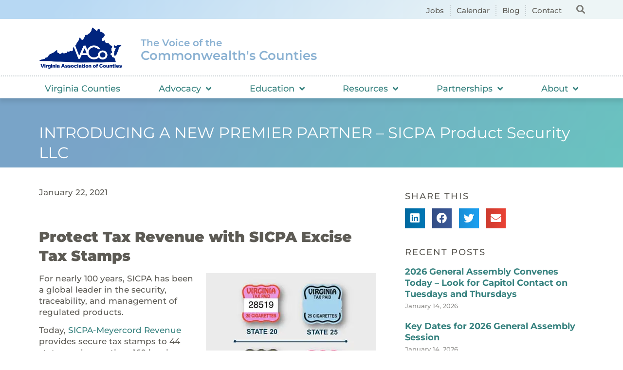

--- FILE ---
content_type: text/html; charset=UTF-8
request_url: https://www.vaco.org/county-connections/introducing-a-new-premier-partner-sicpa-product-security-llc/
body_size: 24923
content:
<!doctype html>
<html lang="en-US">
<head>
	<meta charset="UTF-8">
		<meta name="viewport" content="width=device-width, initial-scale=1">
	<link rel="profile" href="https://gmpg.org/xfn/11">
	<meta name='robots' content='index, follow, max-image-preview:large, max-snippet:-1, max-video-preview:-1' />
	<style>img:is([sizes="auto" i], [sizes^="auto," i]) { contain-intrinsic-size: 3000px 1500px }</style>
	
	<!-- This site is optimized with the Yoast SEO plugin v26.7 - https://yoast.com/wordpress/plugins/seo/ -->
	<title>INTRODUCING A NEW PREMIER PARTNER - SICPA Product Security LLC - Virginia Association of Counties</title>
<link data-rocket-prefetch href="https://www.googletagmanager.com" rel="dns-prefetch">
<link data-rocket-prefetch href="https://www.google-analytics.com" rel="dns-prefetch">
<link data-rocket-prefetch href="" rel="dns-prefetch">
<link crossorigin data-rocket-preload as="font" href="https://www.vaco.org/wp-content/uploads/elementor/google-fonts/fonts/montserrat-jtuqjig1_i6t8kchkm459wxrys7m.woff2" rel="preload">
<link crossorigin data-rocket-preload as="font" href="https://www.vaco.org/wp-content/plugins/elementor/assets/lib/font-awesome/webfonts/fa-solid-900.woff2" rel="preload">
<link crossorigin data-rocket-preload as="font" href="https://www.vaco.org/wp-content/plugins/elementor/assets/lib/font-awesome/webfonts/fa-brands-400.woff2" rel="preload"><link rel="preload" data-rocket-preload as="image" href="https://www.vaco.org/wp-content/uploads/2021/01/SICPASampleTaxStamps.jpg" fetchpriority="high">
	<link rel="canonical" href="https://www.vaco.org/county-connections/introducing-a-new-premier-partner-sicpa-product-security-llc/" />
	<meta property="og:locale" content="en_US" />
	<meta property="og:type" content="article" />
	<meta property="og:title" content="INTRODUCING A NEW PREMIER PARTNER - SICPA Product Security LLC - Virginia Association of Counties" />
	<meta property="og:description" content="Protect Tax Revenue with SICPA Excise Tax Stamps For nearly 100 years, SICPA has been a global leader in the security, traceability, and management of regulated products. Today, SICPA-Meyercord Revenue provides secure tax stamps to 44 states and more than 160 local jurisdictions, including the current tax stamps used by: Virginia Department of Taxation The [&hellip;]" />
	<meta property="og:url" content="https://www.vaco.org/county-connections/introducing-a-new-premier-partner-sicpa-product-security-llc/" />
	<meta property="og:site_name" content="Virginia Association of Counties" />
	<meta property="article:published_time" content="2021-01-22T17:04:05+00:00" />
	<meta name="author" content="Gage Harter" />
	<meta name="twitter:card" content="summary_large_image" />
	<meta name="twitter:label1" content="Written by" />
	<meta name="twitter:data1" content="Gage Harter" />
	<meta name="twitter:label2" content="Est. reading time" />
	<meta name="twitter:data2" content="1 minute" />
	<script type="application/ld+json" class="yoast-schema-graph">{"@context":"https://schema.org","@graph":[{"@type":"Article","@id":"https://www.vaco.org/county-connections/introducing-a-new-premier-partner-sicpa-product-security-llc/#article","isPartOf":{"@id":"https://www.vaco.org/county-connections/introducing-a-new-premier-partner-sicpa-product-security-llc/"},"author":{"name":"Gage Harter","@id":"https://www.vaco.org/#/schema/person/6b0131d25a77d297104ae388dfa55109"},"headline":"INTRODUCING A NEW PREMIER PARTNER &#8211; SICPA Product Security LLC","datePublished":"2021-01-22T17:04:05+00:00","mainEntityOfPage":{"@id":"https://www.vaco.org/county-connections/introducing-a-new-premier-partner-sicpa-product-security-llc/"},"wordCount":203,"publisher":{"@id":"https://www.vaco.org/#organization"},"image":{"@id":"https://www.vaco.org/county-connections/introducing-a-new-premier-partner-sicpa-product-security-llc/#primaryimage"},"thumbnailUrl":"","articleSection":["Cigarette Tax","County Connections","Partners"],"inLanguage":"en-US"},{"@type":"WebPage","@id":"https://www.vaco.org/county-connections/introducing-a-new-premier-partner-sicpa-product-security-llc/","url":"https://www.vaco.org/county-connections/introducing-a-new-premier-partner-sicpa-product-security-llc/","name":"INTRODUCING A NEW PREMIER PARTNER - SICPA Product Security LLC - Virginia Association of Counties","isPartOf":{"@id":"https://www.vaco.org/#website"},"primaryImageOfPage":{"@id":"https://www.vaco.org/county-connections/introducing-a-new-premier-partner-sicpa-product-security-llc/#primaryimage"},"image":{"@id":"https://www.vaco.org/county-connections/introducing-a-new-premier-partner-sicpa-product-security-llc/#primaryimage"},"thumbnailUrl":"","datePublished":"2021-01-22T17:04:05+00:00","breadcrumb":{"@id":"https://www.vaco.org/county-connections/introducing-a-new-premier-partner-sicpa-product-security-llc/#breadcrumb"},"inLanguage":"en-US","potentialAction":[{"@type":"ReadAction","target":["https://www.vaco.org/county-connections/introducing-a-new-premier-partner-sicpa-product-security-llc/"]}]},{"@type":"ImageObject","inLanguage":"en-US","@id":"https://www.vaco.org/county-connections/introducing-a-new-premier-partner-sicpa-product-security-llc/#primaryimage","url":"","contentUrl":""},{"@type":"BreadcrumbList","@id":"https://www.vaco.org/county-connections/introducing-a-new-premier-partner-sicpa-product-security-llc/#breadcrumb","itemListElement":[{"@type":"ListItem","position":1,"name":"Home","item":"https://www.vaco.org/"},{"@type":"ListItem","position":2,"name":"INTRODUCING A NEW PREMIER PARTNER &#8211; SICPA Product Security LLC"}]},{"@type":"WebSite","@id":"https://www.vaco.org/#website","url":"https://www.vaco.org/","name":"Virginia Association of Counties","description":"","publisher":{"@id":"https://www.vaco.org/#organization"},"potentialAction":[{"@type":"SearchAction","target":{"@type":"EntryPoint","urlTemplate":"https://www.vaco.org/?s={search_term_string}"},"query-input":{"@type":"PropertyValueSpecification","valueRequired":true,"valueName":"search_term_string"}}],"inLanguage":"en-US"},{"@type":"Organization","@id":"https://www.vaco.org/#organization","name":"Virginia Association of Counties","url":"https://www.vaco.org/","logo":{"@type":"ImageObject","inLanguage":"en-US","@id":"https://www.vaco.org/#/schema/logo/image/","url":"https://www.vaco.org/wp-content/uploads/vaco-logo.png","contentUrl":"https://www.vaco.org/wp-content/uploads/vaco-logo.png","width":1200,"height":640,"caption":"Virginia Association of Counties"},"image":{"@id":"https://www.vaco.org/#/schema/logo/image/"}},{"@type":"Person","@id":"https://www.vaco.org/#/schema/person/6b0131d25a77d297104ae388dfa55109","name":"Gage Harter","image":{"@type":"ImageObject","inLanguage":"en-US","@id":"https://www.vaco.org/#/schema/person/image/","url":"https://secure.gravatar.com/avatar/21ef5ee4f3d4fdfc808a1fd69f85db6d?s=96&d=mm&r=g","contentUrl":"https://secure.gravatar.com/avatar/21ef5ee4f3d4fdfc808a1fd69f85db6d?s=96&d=mm&r=g","caption":"Gage Harter"}}]}</script>
	<!-- / Yoast SEO plugin. -->


<link rel='dns-prefetch' href='//ajax.googleapis.com' />

<link rel="alternate" type="application/rss+xml" title="Virginia Association of Counties &raquo; Feed" href="https://www.vaco.org/feed/" />
<link rel="alternate" type="application/rss+xml" title="Virginia Association of Counties &raquo; Comments Feed" href="https://www.vaco.org/comments/feed/" />
		<style>
			.lazyload,
			.lazyloading {
				max-width: 100%;
			}
		</style>
		<link rel='stylesheet' id='premium-addons-css' href='https://www.vaco.org/wp-content/plugins/premium-addons-for-elementor/assets/frontend/min-css/premium-addons.min.css?ver=4.11.25' media='all' />
<style id='wp-emoji-styles-inline-css'>

	img.wp-smiley, img.emoji {
		display: inline !important;
		border: none !important;
		box-shadow: none !important;
		height: 1em !important;
		width: 1em !important;
		margin: 0 0.07em !important;
		vertical-align: -0.1em !important;
		background: none !important;
		padding: 0 !important;
	}
</style>
<link rel='stylesheet' id='wp-block-library-css' href='https://www.vaco.org/wp-includes/css/dist/block-library/style.min.css?ver=6.7.4' media='all' />
<style id='classic-theme-styles-inline-css'>
/*! This file is auto-generated */
.wp-block-button__link{color:#fff;background-color:#32373c;border-radius:9999px;box-shadow:none;text-decoration:none;padding:calc(.667em + 2px) calc(1.333em + 2px);font-size:1.125em}.wp-block-file__button{background:#32373c;color:#fff;text-decoration:none}
</style>
<style id='global-styles-inline-css'>
:root{--wp--preset--aspect-ratio--square: 1;--wp--preset--aspect-ratio--4-3: 4/3;--wp--preset--aspect-ratio--3-4: 3/4;--wp--preset--aspect-ratio--3-2: 3/2;--wp--preset--aspect-ratio--2-3: 2/3;--wp--preset--aspect-ratio--16-9: 16/9;--wp--preset--aspect-ratio--9-16: 9/16;--wp--preset--color--black: #000000;--wp--preset--color--cyan-bluish-gray: #abb8c3;--wp--preset--color--white: #ffffff;--wp--preset--color--pale-pink: #f78da7;--wp--preset--color--vivid-red: #cf2e2e;--wp--preset--color--luminous-vivid-orange: #ff6900;--wp--preset--color--luminous-vivid-amber: #fcb900;--wp--preset--color--light-green-cyan: #7bdcb5;--wp--preset--color--vivid-green-cyan: #00d084;--wp--preset--color--pale-cyan-blue: #8ed1fc;--wp--preset--color--vivid-cyan-blue: #0693e3;--wp--preset--color--vivid-purple: #9b51e0;--wp--preset--gradient--vivid-cyan-blue-to-vivid-purple: linear-gradient(135deg,rgba(6,147,227,1) 0%,rgb(155,81,224) 100%);--wp--preset--gradient--light-green-cyan-to-vivid-green-cyan: linear-gradient(135deg,rgb(122,220,180) 0%,rgb(0,208,130) 100%);--wp--preset--gradient--luminous-vivid-amber-to-luminous-vivid-orange: linear-gradient(135deg,rgba(252,185,0,1) 0%,rgba(255,105,0,1) 100%);--wp--preset--gradient--luminous-vivid-orange-to-vivid-red: linear-gradient(135deg,rgba(255,105,0,1) 0%,rgb(207,46,46) 100%);--wp--preset--gradient--very-light-gray-to-cyan-bluish-gray: linear-gradient(135deg,rgb(238,238,238) 0%,rgb(169,184,195) 100%);--wp--preset--gradient--cool-to-warm-spectrum: linear-gradient(135deg,rgb(74,234,220) 0%,rgb(151,120,209) 20%,rgb(207,42,186) 40%,rgb(238,44,130) 60%,rgb(251,105,98) 80%,rgb(254,248,76) 100%);--wp--preset--gradient--blush-light-purple: linear-gradient(135deg,rgb(255,206,236) 0%,rgb(152,150,240) 100%);--wp--preset--gradient--blush-bordeaux: linear-gradient(135deg,rgb(254,205,165) 0%,rgb(254,45,45) 50%,rgb(107,0,62) 100%);--wp--preset--gradient--luminous-dusk: linear-gradient(135deg,rgb(255,203,112) 0%,rgb(199,81,192) 50%,rgb(65,88,208) 100%);--wp--preset--gradient--pale-ocean: linear-gradient(135deg,rgb(255,245,203) 0%,rgb(182,227,212) 50%,rgb(51,167,181) 100%);--wp--preset--gradient--electric-grass: linear-gradient(135deg,rgb(202,248,128) 0%,rgb(113,206,126) 100%);--wp--preset--gradient--midnight: linear-gradient(135deg,rgb(2,3,129) 0%,rgb(40,116,252) 100%);--wp--preset--font-size--small: 13px;--wp--preset--font-size--medium: 20px;--wp--preset--font-size--large: 36px;--wp--preset--font-size--x-large: 42px;--wp--preset--spacing--20: 0.44rem;--wp--preset--spacing--30: 0.67rem;--wp--preset--spacing--40: 1rem;--wp--preset--spacing--50: 1.5rem;--wp--preset--spacing--60: 2.25rem;--wp--preset--spacing--70: 3.38rem;--wp--preset--spacing--80: 5.06rem;--wp--preset--shadow--natural: 6px 6px 9px rgba(0, 0, 0, 0.2);--wp--preset--shadow--deep: 12px 12px 50px rgba(0, 0, 0, 0.4);--wp--preset--shadow--sharp: 6px 6px 0px rgba(0, 0, 0, 0.2);--wp--preset--shadow--outlined: 6px 6px 0px -3px rgba(255, 255, 255, 1), 6px 6px rgba(0, 0, 0, 1);--wp--preset--shadow--crisp: 6px 6px 0px rgba(0, 0, 0, 1);}:where(.is-layout-flex){gap: 0.5em;}:where(.is-layout-grid){gap: 0.5em;}body .is-layout-flex{display: flex;}.is-layout-flex{flex-wrap: wrap;align-items: center;}.is-layout-flex > :is(*, div){margin: 0;}body .is-layout-grid{display: grid;}.is-layout-grid > :is(*, div){margin: 0;}:where(.wp-block-columns.is-layout-flex){gap: 2em;}:where(.wp-block-columns.is-layout-grid){gap: 2em;}:where(.wp-block-post-template.is-layout-flex){gap: 1.25em;}:where(.wp-block-post-template.is-layout-grid){gap: 1.25em;}.has-black-color{color: var(--wp--preset--color--black) !important;}.has-cyan-bluish-gray-color{color: var(--wp--preset--color--cyan-bluish-gray) !important;}.has-white-color{color: var(--wp--preset--color--white) !important;}.has-pale-pink-color{color: var(--wp--preset--color--pale-pink) !important;}.has-vivid-red-color{color: var(--wp--preset--color--vivid-red) !important;}.has-luminous-vivid-orange-color{color: var(--wp--preset--color--luminous-vivid-orange) !important;}.has-luminous-vivid-amber-color{color: var(--wp--preset--color--luminous-vivid-amber) !important;}.has-light-green-cyan-color{color: var(--wp--preset--color--light-green-cyan) !important;}.has-vivid-green-cyan-color{color: var(--wp--preset--color--vivid-green-cyan) !important;}.has-pale-cyan-blue-color{color: var(--wp--preset--color--pale-cyan-blue) !important;}.has-vivid-cyan-blue-color{color: var(--wp--preset--color--vivid-cyan-blue) !important;}.has-vivid-purple-color{color: var(--wp--preset--color--vivid-purple) !important;}.has-black-background-color{background-color: var(--wp--preset--color--black) !important;}.has-cyan-bluish-gray-background-color{background-color: var(--wp--preset--color--cyan-bluish-gray) !important;}.has-white-background-color{background-color: var(--wp--preset--color--white) !important;}.has-pale-pink-background-color{background-color: var(--wp--preset--color--pale-pink) !important;}.has-vivid-red-background-color{background-color: var(--wp--preset--color--vivid-red) !important;}.has-luminous-vivid-orange-background-color{background-color: var(--wp--preset--color--luminous-vivid-orange) !important;}.has-luminous-vivid-amber-background-color{background-color: var(--wp--preset--color--luminous-vivid-amber) !important;}.has-light-green-cyan-background-color{background-color: var(--wp--preset--color--light-green-cyan) !important;}.has-vivid-green-cyan-background-color{background-color: var(--wp--preset--color--vivid-green-cyan) !important;}.has-pale-cyan-blue-background-color{background-color: var(--wp--preset--color--pale-cyan-blue) !important;}.has-vivid-cyan-blue-background-color{background-color: var(--wp--preset--color--vivid-cyan-blue) !important;}.has-vivid-purple-background-color{background-color: var(--wp--preset--color--vivid-purple) !important;}.has-black-border-color{border-color: var(--wp--preset--color--black) !important;}.has-cyan-bluish-gray-border-color{border-color: var(--wp--preset--color--cyan-bluish-gray) !important;}.has-white-border-color{border-color: var(--wp--preset--color--white) !important;}.has-pale-pink-border-color{border-color: var(--wp--preset--color--pale-pink) !important;}.has-vivid-red-border-color{border-color: var(--wp--preset--color--vivid-red) !important;}.has-luminous-vivid-orange-border-color{border-color: var(--wp--preset--color--luminous-vivid-orange) !important;}.has-luminous-vivid-amber-border-color{border-color: var(--wp--preset--color--luminous-vivid-amber) !important;}.has-light-green-cyan-border-color{border-color: var(--wp--preset--color--light-green-cyan) !important;}.has-vivid-green-cyan-border-color{border-color: var(--wp--preset--color--vivid-green-cyan) !important;}.has-pale-cyan-blue-border-color{border-color: var(--wp--preset--color--pale-cyan-blue) !important;}.has-vivid-cyan-blue-border-color{border-color: var(--wp--preset--color--vivid-cyan-blue) !important;}.has-vivid-purple-border-color{border-color: var(--wp--preset--color--vivid-purple) !important;}.has-vivid-cyan-blue-to-vivid-purple-gradient-background{background: var(--wp--preset--gradient--vivid-cyan-blue-to-vivid-purple) !important;}.has-light-green-cyan-to-vivid-green-cyan-gradient-background{background: var(--wp--preset--gradient--light-green-cyan-to-vivid-green-cyan) !important;}.has-luminous-vivid-amber-to-luminous-vivid-orange-gradient-background{background: var(--wp--preset--gradient--luminous-vivid-amber-to-luminous-vivid-orange) !important;}.has-luminous-vivid-orange-to-vivid-red-gradient-background{background: var(--wp--preset--gradient--luminous-vivid-orange-to-vivid-red) !important;}.has-very-light-gray-to-cyan-bluish-gray-gradient-background{background: var(--wp--preset--gradient--very-light-gray-to-cyan-bluish-gray) !important;}.has-cool-to-warm-spectrum-gradient-background{background: var(--wp--preset--gradient--cool-to-warm-spectrum) !important;}.has-blush-light-purple-gradient-background{background: var(--wp--preset--gradient--blush-light-purple) !important;}.has-blush-bordeaux-gradient-background{background: var(--wp--preset--gradient--blush-bordeaux) !important;}.has-luminous-dusk-gradient-background{background: var(--wp--preset--gradient--luminous-dusk) !important;}.has-pale-ocean-gradient-background{background: var(--wp--preset--gradient--pale-ocean) !important;}.has-electric-grass-gradient-background{background: var(--wp--preset--gradient--electric-grass) !important;}.has-midnight-gradient-background{background: var(--wp--preset--gradient--midnight) !important;}.has-small-font-size{font-size: var(--wp--preset--font-size--small) !important;}.has-medium-font-size{font-size: var(--wp--preset--font-size--medium) !important;}.has-large-font-size{font-size: var(--wp--preset--font-size--large) !important;}.has-x-large-font-size{font-size: var(--wp--preset--font-size--x-large) !important;}
:where(.wp-block-post-template.is-layout-flex){gap: 1.25em;}:where(.wp-block-post-template.is-layout-grid){gap: 1.25em;}
:where(.wp-block-columns.is-layout-flex){gap: 2em;}:where(.wp-block-columns.is-layout-grid){gap: 2em;}
:root :where(.wp-block-pullquote){font-size: 1.5em;line-height: 1.6;}
</style>
<link rel='stylesheet' id='hello-elementor-css' href='https://www.vaco.org/wp-content/themes/hello-elementor/style.min.css?ver=2.6.1' media='all' />
<link rel='stylesheet' id='hello-elementor-theme-style-css' href='https://www.vaco.org/wp-content/themes/hello-elementor/theme.min.css?ver=2.6.1' media='all' />
<link rel='stylesheet' id='elementor-frontend-css' href='https://www.vaco.org/wp-content/uploads/elementor/css/custom-frontend.min.css?ver=1768404349' media='all' />
<link rel='stylesheet' id='elementor-post-7-css' href='https://www.vaco.org/wp-content/uploads/elementor/css/post-7.css?ver=1768404350' media='all' />
<link rel='stylesheet' id='widget-icon-list-css' href='https://www.vaco.org/wp-content/uploads/elementor/css/custom-widget-icon-list.min.css?ver=1768404349' media='all' />
<link rel='stylesheet' id='widget-search-form-css' href='https://www.vaco.org/wp-content/plugins/elementor-pro/assets/css/widget-search-form.min.css?ver=3.30.1' media='all' />
<link rel='stylesheet' id='elementor-icons-shared-0-css' href='https://www.vaco.org/wp-content/plugins/elementor/assets/lib/font-awesome/css/fontawesome.min.css?ver=5.15.3' media='all' />
<link rel='stylesheet' id='elementor-icons-fa-solid-css' href='https://www.vaco.org/wp-content/plugins/elementor/assets/lib/font-awesome/css/solid.min.css?ver=5.15.3' media='all' />
<link rel='stylesheet' id='widget-image-css' href='https://www.vaco.org/wp-content/plugins/elementor/assets/css/widget-image.min.css?ver=3.30.4' media='all' />
<link rel='stylesheet' id='widget-heading-css' href='https://www.vaco.org/wp-content/plugins/elementor/assets/css/widget-heading.min.css?ver=3.30.4' media='all' />
<link rel='stylesheet' id='widget-nav-menu-css' href='https://www.vaco.org/wp-content/uploads/elementor/css/custom-pro-widget-nav-menu.min.css?ver=1768404349' media='all' />
<link rel='stylesheet' id='widget-form-css' href='https://www.vaco.org/wp-content/plugins/elementor-pro/assets/css/widget-form.min.css?ver=3.30.1' media='all' />
<link rel='stylesheet' id='widget-divider-css' href='https://www.vaco.org/wp-content/plugins/elementor/assets/css/widget-divider.min.css?ver=3.30.4' media='all' />
<link rel='stylesheet' id='widget-social-icons-css' href='https://www.vaco.org/wp-content/plugins/elementor/assets/css/widget-social-icons.min.css?ver=3.30.4' media='all' />
<link rel='stylesheet' id='e-apple-webkit-css' href='https://www.vaco.org/wp-content/uploads/elementor/css/custom-apple-webkit.min.css?ver=1768404349' media='all' />
<link rel='stylesheet' id='widget-post-info-css' href='https://www.vaco.org/wp-content/plugins/elementor-pro/assets/css/widget-post-info.min.css?ver=3.30.1' media='all' />
<link rel='stylesheet' id='elementor-icons-fa-regular-css' href='https://www.vaco.org/wp-content/plugins/elementor/assets/lib/font-awesome/css/regular.min.css?ver=5.15.3' media='all' />
<link rel='stylesheet' id='widget-share-buttons-css' href='https://www.vaco.org/wp-content/plugins/elementor-pro/assets/css/widget-share-buttons.min.css?ver=3.30.1' media='all' />
<link rel='stylesheet' id='elementor-icons-fa-brands-css' href='https://www.vaco.org/wp-content/plugins/elementor/assets/lib/font-awesome/css/brands.min.css?ver=5.15.3' media='all' />
<link rel='stylesheet' id='widget-posts-css' href='https://www.vaco.org/wp-content/plugins/elementor-pro/assets/css/widget-posts.min.css?ver=3.30.1' media='all' />
<link rel='stylesheet' id='widget-pp-categories-css' href='https://www.vaco.org/wp-content/plugins/powerpack-elements/assets/css/min/widget-categories.min.css?ver=2.12.8' media='all' />
<link rel='stylesheet' id='elementor-icons-css' href='https://www.vaco.org/wp-content/plugins/elementor/assets/lib/eicons/css/elementor-icons.min.css?ver=5.43.0' media='all' />
<link rel='stylesheet' id='pp-extensions-css' href='https://www.vaco.org/wp-content/plugins/powerpack-elements/assets/css/min/extensions.min.css?ver=2.12.8' media='all' />
<link rel='stylesheet' id='pp-tooltip-css' href='https://www.vaco.org/wp-content/plugins/powerpack-elements/assets/css/min/tooltip.min.css?ver=2.12.8' media='all' />
<link rel='stylesheet' id='elementor-post-649-css' href='https://www.vaco.org/wp-content/uploads/elementor/css/post-649.css?ver=1768404350' media='all' />
<link rel='stylesheet' id='elementor-post-654-css' href='https://www.vaco.org/wp-content/uploads/elementor/css/post-654.css?ver=1768404351' media='all' />
<link rel='stylesheet' id='elementor-post-49045-css' href='https://www.vaco.org/wp-content/uploads/elementor/css/post-49045.css?ver=1768404351' media='all' />
<link rel='stylesheet' id='ekit-widget-styles-css' href='https://www.vaco.org/wp-content/plugins/elementskit-lite/widgets/init/assets/css/widget-styles.css?ver=3.6.0' media='all' />
<link rel='stylesheet' id='ekit-responsive-css' href='https://www.vaco.org/wp-content/plugins/elementskit-lite/widgets/init/assets/css/responsive.css?ver=3.6.0' media='all' />
<link rel='stylesheet' id='elementor-gf-local-roboto-css' href='https://www.vaco.org/wp-content/uploads/elementor/google-fonts/css/roboto.css?ver=1749393253' media='all' />
<link rel='stylesheet' id='elementor-gf-local-robotoslab-css' href='https://www.vaco.org/wp-content/uploads/elementor/google-fonts/css/robotoslab.css?ver=1749393279' media='all' />
<link rel='stylesheet' id='elementor-gf-local-montserrat-css' href='https://www.vaco.org/wp-content/uploads/elementor/google-fonts/css/montserrat.css?ver=1749393203' media='all' />
<script id="jquery-core-js-extra">
var pp = {"ajax_url":"https:\/\/www.vaco.org\/wp-admin\/admin-ajax.php"};
</script>
<script src="https://www.vaco.org/wp-includes/js/jquery/jquery.min.js?ver=3.7.1" id="jquery-core-js" data-rocket-defer defer></script>
<script src="https://www.vaco.org/wp-includes/js/jquery/jquery-migrate.min.js?ver=3.4.1" id="jquery-migrate-js" data-rocket-defer defer></script>
<link rel="https://api.w.org/" href="https://www.vaco.org/wp-json/" /><link rel="alternate" title="JSON" type="application/json" href="https://www.vaco.org/wp-json/wp/v2/posts/40713" /><link rel="EditURI" type="application/rsd+xml" title="RSD" href="https://www.vaco.org/xmlrpc.php?rsd" />
<meta name="generator" content="WordPress 6.7.4" />
<link rel='shortlink' href='https://www.vaco.org/?p=40713' />
<link rel="alternate" title="oEmbed (JSON)" type="application/json+oembed" href="https://www.vaco.org/wp-json/oembed/1.0/embed?url=https%3A%2F%2Fwww.vaco.org%2Fcounty-connections%2Fintroducing-a-new-premier-partner-sicpa-product-security-llc%2F" />
<link rel="alternate" title="oEmbed (XML)" type="text/xml+oembed" href="https://www.vaco.org/wp-json/oembed/1.0/embed?url=https%3A%2F%2Fwww.vaco.org%2Fcounty-connections%2Fintroducing-a-new-premier-partner-sicpa-product-security-llc%2F&#038;format=xml" />
		<script>
			document.documentElement.className = document.documentElement.className.replace('no-js', 'js');
		</script>
				<style>
			.no-js img.lazyload {
				display: none;
			}

			figure.wp-block-image img.lazyloading {
				min-width: 150px;
			}

			.lazyload,
			.lazyloading {
				--smush-placeholder-width: 100px;
				--smush-placeholder-aspect-ratio: 1/1;
				width: var(--smush-image-width, var(--smush-placeholder-width)) !important;
				aspect-ratio: var(--smush-image-aspect-ratio, var(--smush-placeholder-aspect-ratio)) !important;
			}

						.lazyload, .lazyloading {
				opacity: 0;
			}

			.lazyloaded {
				opacity: 1;
				transition: opacity 400ms;
				transition-delay: 0ms;
			}

					</style>
		<meta name="generator" content="Elementor 3.30.4; features: additional_custom_breakpoints; settings: css_print_method-external, google_font-enabled, font_display-auto">
			<style>
				.e-con.e-parent:nth-of-type(n+4):not(.e-lazyloaded):not(.e-no-lazyload),
				.e-con.e-parent:nth-of-type(n+4):not(.e-lazyloaded):not(.e-no-lazyload) * {
					background-image: none !important;
				}
				@media screen and (max-height: 1024px) {
					.e-con.e-parent:nth-of-type(n+3):not(.e-lazyloaded):not(.e-no-lazyload),
					.e-con.e-parent:nth-of-type(n+3):not(.e-lazyloaded):not(.e-no-lazyload) * {
						background-image: none !important;
					}
				}
				@media screen and (max-height: 640px) {
					.e-con.e-parent:nth-of-type(n+2):not(.e-lazyloaded):not(.e-no-lazyload),
					.e-con.e-parent:nth-of-type(n+2):not(.e-lazyloaded):not(.e-no-lazyload) * {
						background-image: none !important;
					}
				}
			</style>
			<script>
  (function(i,s,o,g,r,a,m){i['GoogleAnalyticsObject']=r;i[r]=i[r]||function(){
  (i[r].q=i[r].q||[]).push(arguments)},i[r].l=1*new Date();a=s.createElement(o),
  m=s.getElementsByTagName(o)[0];a.async=1;a.src=g;m.parentNode.insertBefore(a,m)
  })(window,document,'script','//www.google-analytics.com/analytics.js','ga');

  ga('create', 'UA-42283809-1', 'vaco.org');
  ga('send', 'pageview');

</script><link rel="icon" href="https://www.vaco.org/wp-content/uploads/2022/10/cropped-cropped-Favicon-1-32x32.png" sizes="32x32" />
<link rel="icon" href="https://www.vaco.org/wp-content/uploads/2022/10/cropped-cropped-Favicon-1-192x192.png" sizes="192x192" />
<link rel="apple-touch-icon" href="https://www.vaco.org/wp-content/uploads/2022/10/cropped-cropped-Favicon-1-180x180.png" />
<meta name="msapplication-TileImage" content="https://www.vaco.org/wp-content/uploads/2022/10/cropped-cropped-Favicon-1-270x270.png" />
		<style id="wp-custom-css">
			#hotspot-48630 .hotspots-image-container, #hotspot-48630 .leaflet-container {
    background: transparent 					  !important;
		max-width: 100%;
    height: auto;
	
}
#hotspot-48630 .hotspots-placeholder {
    background: #ffffff;
    border: 0 #ffffff solid;
    color: #000000;
    visibility: hidden;
}

    

		
	
	
		
.premium-nav-ver:not(.premium-hamburger-menu) .premium-nav-menu-item.menu-item-has-children .premium-sub-menu {
    visibility: hidden;
    opacity: 0;
    position: absolute;
    min-width: 250px;
    max-height: 550px;
		overflow-y: scroll;
}
		</style>
		<meta name="generator" content="WP Rocket 3.20.3" data-wpr-features="wpr_defer_js wpr_minify_js wpr_preconnect_external_domains wpr_auto_preload_fonts wpr_oci wpr_preload_links wpr_desktop" /></head>
<body data-rsssl=1 class="post-template-default single single-post postid-40713 single-format-standard wp-custom-logo elementor-default elementor-kit-7 elementor-page-49045">


<a class="skip-link screen-reader-text" href="#content">
	Skip to content</a>

		<div  data-elementor-type="header" data-elementor-id="649" class="elementor elementor-649 elementor-location-header" data-elementor-post-type="elementor_library">
					<section  class="elementor-section elementor-top-section elementor-element elementor-element-90e2db1 elementor-section-boxed elementor-section-height-default elementor-section-height-default" data-id="90e2db1" data-element_type="section" data-settings="{&quot;background_background&quot;:&quot;gradient&quot;}">
						<div  class="elementor-container elementor-column-gap-default">
					<div class="elementor-column elementor-col-50 elementor-top-column elementor-element elementor-element-8b319da" data-id="8b319da" data-element_type="column">
			<div class="elementor-widget-wrap elementor-element-populated">
						<div class="elementor-element elementor-element-c3cb73b elementor-icon-list--layout-inline elementor-align-right elementor-mobile-align-left elementor-list-item-link-full_width elementor-widget elementor-widget-icon-list" data-id="c3cb73b" data-element_type="widget" data-widget_type="icon-list.default">
				<div class="elementor-widget-container">
							<ul class="elementor-icon-list-items elementor-inline-items">
							<li class="elementor-icon-list-item elementor-inline-item">
											<a href="/publications-resources/job-opportunities/">

											<span class="elementor-icon-list-text">Jobs</span>
											</a>
									</li>
								<li class="elementor-icon-list-item elementor-inline-item">
											<a href="/education-and-events/calendar/">

											<span class="elementor-icon-list-text">Calendar</span>
											</a>
									</li>
								<li class="elementor-icon-list-item elementor-inline-item">
											<a href="/publications-resources/blog/">

											<span class="elementor-icon-list-text">Blog</span>
											</a>
									</li>
								<li class="elementor-icon-list-item elementor-inline-item">
											<a href="/contact/">

											<span class="elementor-icon-list-text">Contact</span>
											</a>
									</li>
						</ul>
						</div>
				</div>
					</div>
		</div>
				<div class="elementor-column elementor-col-50 elementor-top-column elementor-element elementor-element-d0e9af3" data-id="d0e9af3" data-element_type="column">
			<div class="elementor-widget-wrap elementor-element-populated">
						<div class="elementor-element elementor-element-0ebe743 elementor-search-form--skin-full_screen elementor-widget elementor-widget-search-form" data-id="0ebe743" data-element_type="widget" data-settings="{&quot;skin&quot;:&quot;full_screen&quot;}" data-widget_type="search-form.default">
				<div class="elementor-widget-container">
							<search role="search">
			<form class="elementor-search-form" action="https://www.vaco.org" method="get">
												<div class="elementor-search-form__toggle" role="button" tabindex="0" aria-label="Search">
					<i aria-hidden="true" class="fas fa-search"></i>				</div>
								<div class="elementor-search-form__container">
					<label class="elementor-screen-only" for="elementor-search-form-0ebe743">Search</label>

					
					<input id="elementor-search-form-0ebe743" placeholder="Search..." class="elementor-search-form__input" type="search" name="s" value="">
					
					
										<div class="dialog-lightbox-close-button dialog-close-button" role="button" tabindex="0" aria-label="Close this search box.">
						<i aria-hidden="true" class="eicon-close"></i>					</div>
									</div>
			</form>
		</search>
						</div>
				</div>
					</div>
		</div>
					</div>
		</section>
				<section  class="elementor-section elementor-top-section elementor-element elementor-element-96b91e8 elementor-section-boxed elementor-section-height-default elementor-section-height-default" data-id="96b91e8" data-element_type="section" data-settings="{&quot;background_background&quot;:&quot;classic&quot;}">
						<div  class="elementor-container elementor-column-gap-default">
					<div class="elementor-column elementor-col-33 elementor-top-column elementor-element elementor-element-d1c0e93" data-id="d1c0e93" data-element_type="column">
			<div class="elementor-widget-wrap elementor-element-populated">
						<div class="elementor-element elementor-element-89c2d59 elementor-widget elementor-widget-theme-site-logo elementor-widget-image" data-id="89c2d59" data-element_type="widget" data-widget_type="theme-site-logo.default">
				<div class="elementor-widget-container">
											<a href="https://www.vaco.org">
			<img width="1200" height="640" data-src="https://www.vaco.org/wp-content/uploads/vaco-logo.png" class="attachment-full size-full wp-image-499 lazyload" alt="" data-srcset="https://www.vaco.org/wp-content/uploads/vaco-logo.png 1200w, https://www.vaco.org/wp-content/uploads/vaco-logo-300x160.png 300w, https://www.vaco.org/wp-content/uploads/vaco-logo-1024x546.png 1024w, https://www.vaco.org/wp-content/uploads/vaco-logo-768x410.png 768w" data-sizes="(max-width: 1200px) 100vw, 1200px" src="[data-uri]" style="--smush-placeholder-width: 1200px; --smush-placeholder-aspect-ratio: 1200/640;" />				</a>
											</div>
				</div>
					</div>
		</div>
				<div class="elementor-column elementor-col-33 elementor-top-column elementor-element elementor-element-ee39cd6 elementor-hidden-mobile" data-id="ee39cd6" data-element_type="column">
			<div class="elementor-widget-wrap elementor-element-populated">
						<div class="elementor-element elementor-element-ea5a831 elementor-widget elementor-widget-heading" data-id="ea5a831" data-element_type="widget" data-widget_type="heading.default">
				<div class="elementor-widget-container">
					<p class="elementor-heading-title elementor-size-default">The Voice of the</p>				</div>
				</div>
				<div class="elementor-element elementor-element-6b5e76d elementor-widget elementor-widget-heading" data-id="6b5e76d" data-element_type="widget" data-widget_type="heading.default">
				<div class="elementor-widget-container">
					<p class="elementor-heading-title elementor-size-default">Commonwealth's Counties</p>				</div>
				</div>
					</div>
		</div>
				<div class="elementor-column elementor-col-33 elementor-top-column elementor-element elementor-element-8e1a1ff elementor-hidden-desktop" data-id="8e1a1ff" data-element_type="column">
			<div class="elementor-widget-wrap elementor-element-populated">
						<div class="elementor-element elementor-element-4a44e94 elementor-nav-menu__align-start elementor-nav-menu--stretch elementor-nav-menu--dropdown-tablet_extra elementor-hidden-desktop elementor-nav-menu__text-align-aside elementor-nav-menu--toggle elementor-nav-menu--burger elementor-widget elementor-widget-nav-menu" data-id="4a44e94" data-element_type="widget" data-settings="{&quot;submenu_icon&quot;:{&quot;value&quot;:&quot;&lt;i class=\&quot;fas fa-angle-down\&quot;&gt;&lt;\/i&gt;&quot;,&quot;library&quot;:&quot;fa-solid&quot;},&quot;full_width&quot;:&quot;stretch&quot;,&quot;layout&quot;:&quot;horizontal&quot;,&quot;toggle&quot;:&quot;burger&quot;}" data-widget_type="nav-menu.default">
				<div class="elementor-widget-container">
								<nav aria-label="Menu" class="elementor-nav-menu--main elementor-nav-menu__container elementor-nav-menu--layout-horizontal e--pointer-underline e--animation-fade">
				<ul id="menu-1-4a44e94" class="elementor-nav-menu"><li class="menu-item menu-item-type-post_type menu-item-object-page menu-item-31"><a href="https://www.vaco.org/virginia-counties/" class="elementor-item">Virginia Counties</a></li>
<li class="menu-item menu-item-type-post_type menu-item-object-page menu-item-has-children menu-item-61"><a href="https://www.vaco.org/advocacy/" class="elementor-item">Advocacy</a>
<ul class="sub-menu elementor-nav-menu--dropdown">
	<li class="menu-item menu-item-type-post_type menu-item-object-page menu-item-50932"><a href="https://www.vaco.org/publications-resources/capitol-contact/" class="elementor-sub-item">Capitol Contact</a></li>
	<li class="menu-item menu-item-type-post_type menu-item-object-page menu-item-59"><a href="https://www.vaco.org/advocacy/legislative-blog/" class="elementor-sub-item">Legislative Blog</a></li>
	<li class="menu-item menu-item-type-post_type menu-item-object-page menu-item-58"><a href="https://www.vaco.org/advocacy/legislative-publications/" class="elementor-sub-item">Legislative Publications</a></li>
	<li class="menu-item menu-item-type-post_type menu-item-object-page menu-item-64591"><a href="https://www.vaco.org/advocacy/commonwealth-conversations/" class="elementor-sub-item">Commonwealth Conversations</a></li>
	<li class="menu-item menu-item-type-post_type menu-item-object-page menu-item-57"><a href="https://www.vaco.org/advocacy/steering-committees/" class="elementor-sub-item">Steering Committees</a></li>
	<li class="menu-item menu-item-type-post_type menu-item-object-page menu-item-56"><a href="https://www.vaco.org/advocacy/legislative-team/" class="elementor-sub-item">Legislative Team</a></li>
	<li class="menu-item menu-item-type-post_type menu-item-object-page menu-item-48410"><a href="https://www.vaco.org/advocacy/virginia-general-assembly/" class="elementor-sub-item">Virginia General Assembly</a></li>
</ul>
</li>
<li class="menu-item menu-item-type-post_type menu-item-object-page menu-item-has-children menu-item-30"><a href="https://www.vaco.org/education-and-events/" class="elementor-item">Education</a>
<ul class="sub-menu elementor-nav-menu--dropdown">
	<li class="menu-item menu-item-type-post_type menu-item-object-page menu-item-92"><a href="https://www.vaco.org/education-and-events/calendar/" class="elementor-sub-item">Events</a></li>
	<li class="menu-item menu-item-type-post_type menu-item-object-page menu-item-50638"><a href="https://www.vaco.org/education-and-events/annual-conference/" class="elementor-sub-item">Annual Conference</a></li>
	<li class="menu-item menu-item-type-post_type menu-item-object-page menu-item-90"><a href="https://www.vaco.org/education-and-events/regional-meetings/" class="elementor-sub-item">Regional Meetings</a></li>
	<li class="menu-item menu-item-type-post_type menu-item-object-page menu-item-89"><a href="https://www.vaco.org/education-and-events/supervisors-certification/" class="elementor-sub-item">Supervisors’ Certification</a></li>
	<li class="menu-item menu-item-type-post_type menu-item-object-page menu-item-88"><a href="https://www.vaco.org/education-and-events/achievement-awards/" class="elementor-sub-item">Achievement Awards</a></li>
	<li class="menu-item menu-item-type-post_type menu-item-object-page menu-item-87"><a href="https://www.vaco.org/education-and-events/county-officials-summit/" class="elementor-sub-item">County Officials’ Summit</a></li>
	<li class="menu-item menu-item-type-post_type menu-item-object-page menu-item-86"><a href="https://www.vaco.org/education-and-events/local-government-day/" class="elementor-sub-item">VACo Local Government Day</a></li>
	<li class="menu-item menu-item-type-post_type menu-item-object-page menu-item-85"><a href="https://www.vaco.org/education-and-events/chairpersons-institute/" class="elementor-sub-item">Chairpersons’ Institute</a></li>
	<li class="menu-item menu-item-type-post_type menu-item-object-page menu-item-84"><a href="https://www.vaco.org/education-and-events/supervisors-forum/" class="elementor-sub-item">New Supervisors’ Forum</a></li>
	<li class="menu-item menu-item-type-post_type menu-item-object-page menu-item-83"><a href="https://www.vaco.org/education-and-events/webinars/" class="elementor-sub-item">VACo Webinars</a></li>
</ul>
</li>
<li class="menu-item menu-item-type-post_type menu-item-object-page menu-item-has-children menu-item-28"><a href="https://www.vaco.org/publications-resources/" class="elementor-item">Resources</a>
<ul class="sub-menu elementor-nav-menu--dropdown">
	<li class="menu-item menu-item-type-post_type menu-item-object-page menu-item-120"><a href="https://www.vaco.org/publications-resources/county-connections/" class="elementor-sub-item">County Connections</a></li>
	<li class="menu-item menu-item-type-post_type menu-item-object-page menu-item-119"><a href="https://www.vaco.org/publications-resources/capitol-contact/" class="elementor-sub-item">Capitol Contact</a></li>
	<li class="menu-item menu-item-type-post_type menu-item-object-page menu-item-118"><a href="https://www.vaco.org/publications-resources/toolkits/" class="elementor-sub-item">Toolkits</a></li>
	<li class="menu-item menu-item-type-post_type menu-item-object-page menu-item-50159"><a href="https://www.vaco.org/publications-resources/job-opportunities/" class="elementor-sub-item">Employment Opportunities</a></li>
	<li class="menu-item menu-item-type-post_type menu-item-object-page menu-item-117"><a href="https://www.vaco.org/publications-resources/supervisors-manual/" class="elementor-sub-item">Supervisors’ Manual</a></li>
	<li class="menu-item menu-item-type-post_type menu-item-object-page menu-item-116"><a href="https://www.vaco.org/publications-resources/other-publications/" class="elementor-sub-item">Other Publications</a></li>
	<li class="menu-item menu-item-type-post_type menu-item-object-page menu-item-374"><a href="https://www.vaco.org/publications-resources/vaco-spotlight/" class="elementor-sub-item">VACo Spotlight</a></li>
	<li class="menu-item menu-item-type-post_type menu-item-object-page menu-item-50937"><a href="https://www.vaco.org/publications-resources/vaco-county-pulse-podcast/" class="elementor-sub-item">VACo County Pulse Podcast</a></li>
	<li class="menu-item menu-item-type-post_type menu-item-object-page menu-item-115"><a href="https://www.vaco.org/publications-resources/blog/" class="elementor-sub-item">Blog</a></li>
</ul>
</li>
<li class="menu-item menu-item-type-post_type menu-item-object-page menu-item-has-children menu-item-29"><a href="https://www.vaco.org/business-partnerships/" class="elementor-item">Partnerships</a>
<ul class="sub-menu elementor-nav-menu--dropdown">
	<li class="menu-item menu-item-type-post_type menu-item-object-page menu-item-129"><a href="https://www.vaco.org/business-partnerships/associate-members/" class="elementor-sub-item">Associate Members</a></li>
	<li class="menu-item menu-item-type-post_type menu-item-object-page menu-item-130"><a href="https://www.vaco.org/business-partnerships/premier-partners/" class="elementor-sub-item">Premier Partners</a></li>
</ul>
</li>
<li class="menu-item menu-item-type-post_type menu-item-object-page menu-item-has-children menu-item-32"><a href="https://www.vaco.org/about/" class="elementor-item">About</a>
<ul class="sub-menu elementor-nav-menu--dropdown">
	<li class="menu-item menu-item-type-post_type menu-item-object-page menu-item-153"><a href="https://www.vaco.org/about/board-of-directors/" class="elementor-sub-item">Board of Directors</a></li>
	<li class="menu-item menu-item-type-post_type menu-item-object-page menu-item-150"><a href="https://www.vaco.org/about/team/" class="elementor-sub-item">VACo Team</a></li>
	<li class="menu-item menu-item-type-post_type menu-item-object-page menu-item-149"><a href="https://www.vaco.org/about/regions/" class="elementor-sub-item">Regions</a></li>
	<li class="menu-item menu-item-type-post_type menu-item-object-page menu-item-51026"><a href="https://www.vaco.org/about/awards/" class="elementor-sub-item">Honors</a></li>
	<li class="menu-item menu-item-type-post_type menu-item-object-page menu-item-148"><a href="https://www.vaco.org/about/headquarters/" class="elementor-sub-item">Our Headquarters</a></li>
	<li class="menu-item menu-item-type-post_type menu-item-object-page menu-item-147"><a href="https://www.vaco.org/about/history/" class="elementor-sub-item">Our History</a></li>
	<li class="menu-item menu-item-type-post_type menu-item-object-page menu-item-136"><a href="https://www.vaco.org/contact/" class="elementor-sub-item">Contact</a></li>
</ul>
</li>
</ul>			</nav>
					<div class="elementor-menu-toggle" role="button" tabindex="0" aria-label="Menu Toggle" aria-expanded="false">
			<i aria-hidden="true" role="presentation" class="elementor-menu-toggle__icon--open eicon-menu-bar"></i><i aria-hidden="true" role="presentation" class="elementor-menu-toggle__icon--close eicon-close"></i>		</div>
					<nav class="elementor-nav-menu--dropdown elementor-nav-menu__container" aria-hidden="true">
				<ul id="menu-2-4a44e94" class="elementor-nav-menu"><li class="menu-item menu-item-type-post_type menu-item-object-page menu-item-31"><a href="https://www.vaco.org/virginia-counties/" class="elementor-item" tabindex="-1">Virginia Counties</a></li>
<li class="menu-item menu-item-type-post_type menu-item-object-page menu-item-has-children menu-item-61"><a href="https://www.vaco.org/advocacy/" class="elementor-item" tabindex="-1">Advocacy</a>
<ul class="sub-menu elementor-nav-menu--dropdown">
	<li class="menu-item menu-item-type-post_type menu-item-object-page menu-item-50932"><a href="https://www.vaco.org/publications-resources/capitol-contact/" class="elementor-sub-item" tabindex="-1">Capitol Contact</a></li>
	<li class="menu-item menu-item-type-post_type menu-item-object-page menu-item-59"><a href="https://www.vaco.org/advocacy/legislative-blog/" class="elementor-sub-item" tabindex="-1">Legislative Blog</a></li>
	<li class="menu-item menu-item-type-post_type menu-item-object-page menu-item-58"><a href="https://www.vaco.org/advocacy/legislative-publications/" class="elementor-sub-item" tabindex="-1">Legislative Publications</a></li>
	<li class="menu-item menu-item-type-post_type menu-item-object-page menu-item-64591"><a href="https://www.vaco.org/advocacy/commonwealth-conversations/" class="elementor-sub-item" tabindex="-1">Commonwealth Conversations</a></li>
	<li class="menu-item menu-item-type-post_type menu-item-object-page menu-item-57"><a href="https://www.vaco.org/advocacy/steering-committees/" class="elementor-sub-item" tabindex="-1">Steering Committees</a></li>
	<li class="menu-item menu-item-type-post_type menu-item-object-page menu-item-56"><a href="https://www.vaco.org/advocacy/legislative-team/" class="elementor-sub-item" tabindex="-1">Legislative Team</a></li>
	<li class="menu-item menu-item-type-post_type menu-item-object-page menu-item-48410"><a href="https://www.vaco.org/advocacy/virginia-general-assembly/" class="elementor-sub-item" tabindex="-1">Virginia General Assembly</a></li>
</ul>
</li>
<li class="menu-item menu-item-type-post_type menu-item-object-page menu-item-has-children menu-item-30"><a href="https://www.vaco.org/education-and-events/" class="elementor-item" tabindex="-1">Education</a>
<ul class="sub-menu elementor-nav-menu--dropdown">
	<li class="menu-item menu-item-type-post_type menu-item-object-page menu-item-92"><a href="https://www.vaco.org/education-and-events/calendar/" class="elementor-sub-item" tabindex="-1">Events</a></li>
	<li class="menu-item menu-item-type-post_type menu-item-object-page menu-item-50638"><a href="https://www.vaco.org/education-and-events/annual-conference/" class="elementor-sub-item" tabindex="-1">Annual Conference</a></li>
	<li class="menu-item menu-item-type-post_type menu-item-object-page menu-item-90"><a href="https://www.vaco.org/education-and-events/regional-meetings/" class="elementor-sub-item" tabindex="-1">Regional Meetings</a></li>
	<li class="menu-item menu-item-type-post_type menu-item-object-page menu-item-89"><a href="https://www.vaco.org/education-and-events/supervisors-certification/" class="elementor-sub-item" tabindex="-1">Supervisors’ Certification</a></li>
	<li class="menu-item menu-item-type-post_type menu-item-object-page menu-item-88"><a href="https://www.vaco.org/education-and-events/achievement-awards/" class="elementor-sub-item" tabindex="-1">Achievement Awards</a></li>
	<li class="menu-item menu-item-type-post_type menu-item-object-page menu-item-87"><a href="https://www.vaco.org/education-and-events/county-officials-summit/" class="elementor-sub-item" tabindex="-1">County Officials’ Summit</a></li>
	<li class="menu-item menu-item-type-post_type menu-item-object-page menu-item-86"><a href="https://www.vaco.org/education-and-events/local-government-day/" class="elementor-sub-item" tabindex="-1">VACo Local Government Day</a></li>
	<li class="menu-item menu-item-type-post_type menu-item-object-page menu-item-85"><a href="https://www.vaco.org/education-and-events/chairpersons-institute/" class="elementor-sub-item" tabindex="-1">Chairpersons’ Institute</a></li>
	<li class="menu-item menu-item-type-post_type menu-item-object-page menu-item-84"><a href="https://www.vaco.org/education-and-events/supervisors-forum/" class="elementor-sub-item" tabindex="-1">New Supervisors’ Forum</a></li>
	<li class="menu-item menu-item-type-post_type menu-item-object-page menu-item-83"><a href="https://www.vaco.org/education-and-events/webinars/" class="elementor-sub-item" tabindex="-1">VACo Webinars</a></li>
</ul>
</li>
<li class="menu-item menu-item-type-post_type menu-item-object-page menu-item-has-children menu-item-28"><a href="https://www.vaco.org/publications-resources/" class="elementor-item" tabindex="-1">Resources</a>
<ul class="sub-menu elementor-nav-menu--dropdown">
	<li class="menu-item menu-item-type-post_type menu-item-object-page menu-item-120"><a href="https://www.vaco.org/publications-resources/county-connections/" class="elementor-sub-item" tabindex="-1">County Connections</a></li>
	<li class="menu-item menu-item-type-post_type menu-item-object-page menu-item-119"><a href="https://www.vaco.org/publications-resources/capitol-contact/" class="elementor-sub-item" tabindex="-1">Capitol Contact</a></li>
	<li class="menu-item menu-item-type-post_type menu-item-object-page menu-item-118"><a href="https://www.vaco.org/publications-resources/toolkits/" class="elementor-sub-item" tabindex="-1">Toolkits</a></li>
	<li class="menu-item menu-item-type-post_type menu-item-object-page menu-item-50159"><a href="https://www.vaco.org/publications-resources/job-opportunities/" class="elementor-sub-item" tabindex="-1">Employment Opportunities</a></li>
	<li class="menu-item menu-item-type-post_type menu-item-object-page menu-item-117"><a href="https://www.vaco.org/publications-resources/supervisors-manual/" class="elementor-sub-item" tabindex="-1">Supervisors’ Manual</a></li>
	<li class="menu-item menu-item-type-post_type menu-item-object-page menu-item-116"><a href="https://www.vaco.org/publications-resources/other-publications/" class="elementor-sub-item" tabindex="-1">Other Publications</a></li>
	<li class="menu-item menu-item-type-post_type menu-item-object-page menu-item-374"><a href="https://www.vaco.org/publications-resources/vaco-spotlight/" class="elementor-sub-item" tabindex="-1">VACo Spotlight</a></li>
	<li class="menu-item menu-item-type-post_type menu-item-object-page menu-item-50937"><a href="https://www.vaco.org/publications-resources/vaco-county-pulse-podcast/" class="elementor-sub-item" tabindex="-1">VACo County Pulse Podcast</a></li>
	<li class="menu-item menu-item-type-post_type menu-item-object-page menu-item-115"><a href="https://www.vaco.org/publications-resources/blog/" class="elementor-sub-item" tabindex="-1">Blog</a></li>
</ul>
</li>
<li class="menu-item menu-item-type-post_type menu-item-object-page menu-item-has-children menu-item-29"><a href="https://www.vaco.org/business-partnerships/" class="elementor-item" tabindex="-1">Partnerships</a>
<ul class="sub-menu elementor-nav-menu--dropdown">
	<li class="menu-item menu-item-type-post_type menu-item-object-page menu-item-129"><a href="https://www.vaco.org/business-partnerships/associate-members/" class="elementor-sub-item" tabindex="-1">Associate Members</a></li>
	<li class="menu-item menu-item-type-post_type menu-item-object-page menu-item-130"><a href="https://www.vaco.org/business-partnerships/premier-partners/" class="elementor-sub-item" tabindex="-1">Premier Partners</a></li>
</ul>
</li>
<li class="menu-item menu-item-type-post_type menu-item-object-page menu-item-has-children menu-item-32"><a href="https://www.vaco.org/about/" class="elementor-item" tabindex="-1">About</a>
<ul class="sub-menu elementor-nav-menu--dropdown">
	<li class="menu-item menu-item-type-post_type menu-item-object-page menu-item-153"><a href="https://www.vaco.org/about/board-of-directors/" class="elementor-sub-item" tabindex="-1">Board of Directors</a></li>
	<li class="menu-item menu-item-type-post_type menu-item-object-page menu-item-150"><a href="https://www.vaco.org/about/team/" class="elementor-sub-item" tabindex="-1">VACo Team</a></li>
	<li class="menu-item menu-item-type-post_type menu-item-object-page menu-item-149"><a href="https://www.vaco.org/about/regions/" class="elementor-sub-item" tabindex="-1">Regions</a></li>
	<li class="menu-item menu-item-type-post_type menu-item-object-page menu-item-51026"><a href="https://www.vaco.org/about/awards/" class="elementor-sub-item" tabindex="-1">Honors</a></li>
	<li class="menu-item menu-item-type-post_type menu-item-object-page menu-item-148"><a href="https://www.vaco.org/about/headquarters/" class="elementor-sub-item" tabindex="-1">Our Headquarters</a></li>
	<li class="menu-item menu-item-type-post_type menu-item-object-page menu-item-147"><a href="https://www.vaco.org/about/history/" class="elementor-sub-item" tabindex="-1">Our History</a></li>
	<li class="menu-item menu-item-type-post_type menu-item-object-page menu-item-136"><a href="https://www.vaco.org/contact/" class="elementor-sub-item" tabindex="-1">Contact</a></li>
</ul>
</li>
</ul>			</nav>
						</div>
				</div>
					</div>
		</div>
					</div>
		</section>
				<section  class="elementor-section elementor-top-section elementor-element elementor-element-1ae6a18 elementor-section-boxed elementor-section-height-default elementor-section-height-default" data-id="1ae6a18" data-element_type="section">
						<div  class="elementor-container elementor-column-gap-default">
					<div class="elementor-column elementor-col-100 elementor-top-column elementor-element elementor-element-29d7c10" data-id="29d7c10" data-element_type="column">
			<div class="elementor-widget-wrap elementor-element-populated">
						<div class="elementor-element elementor-element-c7358be elementor-nav-menu__align-justify elementor-hidden-tablet elementor-hidden-mobile elementor-hidden-tablet_extra elementor-nav-menu--dropdown-tablet elementor-nav-menu__text-align-aside elementor-nav-menu--toggle elementor-nav-menu--burger elementor-widget elementor-widget-nav-menu" data-id="c7358be" data-element_type="widget" data-settings="{&quot;submenu_icon&quot;:{&quot;value&quot;:&quot;&lt;i class=\&quot;fas fa-angle-down\&quot;&gt;&lt;\/i&gt;&quot;,&quot;library&quot;:&quot;fa-solid&quot;},&quot;layout&quot;:&quot;horizontal&quot;,&quot;toggle&quot;:&quot;burger&quot;}" data-widget_type="nav-menu.default">
				<div class="elementor-widget-container">
								<nav aria-label="Menu" class="elementor-nav-menu--main elementor-nav-menu__container elementor-nav-menu--layout-horizontal e--pointer-underline e--animation-fade">
				<ul id="menu-1-c7358be" class="elementor-nav-menu"><li class="menu-item menu-item-type-post_type menu-item-object-page menu-item-31"><a href="https://www.vaco.org/virginia-counties/" class="elementor-item">Virginia Counties</a></li>
<li class="menu-item menu-item-type-post_type menu-item-object-page menu-item-has-children menu-item-61"><a href="https://www.vaco.org/advocacy/" class="elementor-item">Advocacy</a>
<ul class="sub-menu elementor-nav-menu--dropdown">
	<li class="menu-item menu-item-type-post_type menu-item-object-page menu-item-50932"><a href="https://www.vaco.org/publications-resources/capitol-contact/" class="elementor-sub-item">Capitol Contact</a></li>
	<li class="menu-item menu-item-type-post_type menu-item-object-page menu-item-59"><a href="https://www.vaco.org/advocacy/legislative-blog/" class="elementor-sub-item">Legislative Blog</a></li>
	<li class="menu-item menu-item-type-post_type menu-item-object-page menu-item-58"><a href="https://www.vaco.org/advocacy/legislative-publications/" class="elementor-sub-item">Legislative Publications</a></li>
	<li class="menu-item menu-item-type-post_type menu-item-object-page menu-item-64591"><a href="https://www.vaco.org/advocacy/commonwealth-conversations/" class="elementor-sub-item">Commonwealth Conversations</a></li>
	<li class="menu-item menu-item-type-post_type menu-item-object-page menu-item-57"><a href="https://www.vaco.org/advocacy/steering-committees/" class="elementor-sub-item">Steering Committees</a></li>
	<li class="menu-item menu-item-type-post_type menu-item-object-page menu-item-56"><a href="https://www.vaco.org/advocacy/legislative-team/" class="elementor-sub-item">Legislative Team</a></li>
	<li class="menu-item menu-item-type-post_type menu-item-object-page menu-item-48410"><a href="https://www.vaco.org/advocacy/virginia-general-assembly/" class="elementor-sub-item">Virginia General Assembly</a></li>
</ul>
</li>
<li class="menu-item menu-item-type-post_type menu-item-object-page menu-item-has-children menu-item-30"><a href="https://www.vaco.org/education-and-events/" class="elementor-item">Education</a>
<ul class="sub-menu elementor-nav-menu--dropdown">
	<li class="menu-item menu-item-type-post_type menu-item-object-page menu-item-92"><a href="https://www.vaco.org/education-and-events/calendar/" class="elementor-sub-item">Events</a></li>
	<li class="menu-item menu-item-type-post_type menu-item-object-page menu-item-50638"><a href="https://www.vaco.org/education-and-events/annual-conference/" class="elementor-sub-item">Annual Conference</a></li>
	<li class="menu-item menu-item-type-post_type menu-item-object-page menu-item-90"><a href="https://www.vaco.org/education-and-events/regional-meetings/" class="elementor-sub-item">Regional Meetings</a></li>
	<li class="menu-item menu-item-type-post_type menu-item-object-page menu-item-89"><a href="https://www.vaco.org/education-and-events/supervisors-certification/" class="elementor-sub-item">Supervisors’ Certification</a></li>
	<li class="menu-item menu-item-type-post_type menu-item-object-page menu-item-88"><a href="https://www.vaco.org/education-and-events/achievement-awards/" class="elementor-sub-item">Achievement Awards</a></li>
	<li class="menu-item menu-item-type-post_type menu-item-object-page menu-item-87"><a href="https://www.vaco.org/education-and-events/county-officials-summit/" class="elementor-sub-item">County Officials’ Summit</a></li>
	<li class="menu-item menu-item-type-post_type menu-item-object-page menu-item-86"><a href="https://www.vaco.org/education-and-events/local-government-day/" class="elementor-sub-item">VACo Local Government Day</a></li>
	<li class="menu-item menu-item-type-post_type menu-item-object-page menu-item-85"><a href="https://www.vaco.org/education-and-events/chairpersons-institute/" class="elementor-sub-item">Chairpersons’ Institute</a></li>
	<li class="menu-item menu-item-type-post_type menu-item-object-page menu-item-84"><a href="https://www.vaco.org/education-and-events/supervisors-forum/" class="elementor-sub-item">New Supervisors’ Forum</a></li>
	<li class="menu-item menu-item-type-post_type menu-item-object-page menu-item-83"><a href="https://www.vaco.org/education-and-events/webinars/" class="elementor-sub-item">VACo Webinars</a></li>
</ul>
</li>
<li class="menu-item menu-item-type-post_type menu-item-object-page menu-item-has-children menu-item-28"><a href="https://www.vaco.org/publications-resources/" class="elementor-item">Resources</a>
<ul class="sub-menu elementor-nav-menu--dropdown">
	<li class="menu-item menu-item-type-post_type menu-item-object-page menu-item-120"><a href="https://www.vaco.org/publications-resources/county-connections/" class="elementor-sub-item">County Connections</a></li>
	<li class="menu-item menu-item-type-post_type menu-item-object-page menu-item-119"><a href="https://www.vaco.org/publications-resources/capitol-contact/" class="elementor-sub-item">Capitol Contact</a></li>
	<li class="menu-item menu-item-type-post_type menu-item-object-page menu-item-118"><a href="https://www.vaco.org/publications-resources/toolkits/" class="elementor-sub-item">Toolkits</a></li>
	<li class="menu-item menu-item-type-post_type menu-item-object-page menu-item-50159"><a href="https://www.vaco.org/publications-resources/job-opportunities/" class="elementor-sub-item">Employment Opportunities</a></li>
	<li class="menu-item menu-item-type-post_type menu-item-object-page menu-item-117"><a href="https://www.vaco.org/publications-resources/supervisors-manual/" class="elementor-sub-item">Supervisors’ Manual</a></li>
	<li class="menu-item menu-item-type-post_type menu-item-object-page menu-item-116"><a href="https://www.vaco.org/publications-resources/other-publications/" class="elementor-sub-item">Other Publications</a></li>
	<li class="menu-item menu-item-type-post_type menu-item-object-page menu-item-374"><a href="https://www.vaco.org/publications-resources/vaco-spotlight/" class="elementor-sub-item">VACo Spotlight</a></li>
	<li class="menu-item menu-item-type-post_type menu-item-object-page menu-item-50937"><a href="https://www.vaco.org/publications-resources/vaco-county-pulse-podcast/" class="elementor-sub-item">VACo County Pulse Podcast</a></li>
	<li class="menu-item menu-item-type-post_type menu-item-object-page menu-item-115"><a href="https://www.vaco.org/publications-resources/blog/" class="elementor-sub-item">Blog</a></li>
</ul>
</li>
<li class="menu-item menu-item-type-post_type menu-item-object-page menu-item-has-children menu-item-29"><a href="https://www.vaco.org/business-partnerships/" class="elementor-item">Partnerships</a>
<ul class="sub-menu elementor-nav-menu--dropdown">
	<li class="menu-item menu-item-type-post_type menu-item-object-page menu-item-129"><a href="https://www.vaco.org/business-partnerships/associate-members/" class="elementor-sub-item">Associate Members</a></li>
	<li class="menu-item menu-item-type-post_type menu-item-object-page menu-item-130"><a href="https://www.vaco.org/business-partnerships/premier-partners/" class="elementor-sub-item">Premier Partners</a></li>
</ul>
</li>
<li class="menu-item menu-item-type-post_type menu-item-object-page menu-item-has-children menu-item-32"><a href="https://www.vaco.org/about/" class="elementor-item">About</a>
<ul class="sub-menu elementor-nav-menu--dropdown">
	<li class="menu-item menu-item-type-post_type menu-item-object-page menu-item-153"><a href="https://www.vaco.org/about/board-of-directors/" class="elementor-sub-item">Board of Directors</a></li>
	<li class="menu-item menu-item-type-post_type menu-item-object-page menu-item-150"><a href="https://www.vaco.org/about/team/" class="elementor-sub-item">VACo Team</a></li>
	<li class="menu-item menu-item-type-post_type menu-item-object-page menu-item-149"><a href="https://www.vaco.org/about/regions/" class="elementor-sub-item">Regions</a></li>
	<li class="menu-item menu-item-type-post_type menu-item-object-page menu-item-51026"><a href="https://www.vaco.org/about/awards/" class="elementor-sub-item">Honors</a></li>
	<li class="menu-item menu-item-type-post_type menu-item-object-page menu-item-148"><a href="https://www.vaco.org/about/headquarters/" class="elementor-sub-item">Our Headquarters</a></li>
	<li class="menu-item menu-item-type-post_type menu-item-object-page menu-item-147"><a href="https://www.vaco.org/about/history/" class="elementor-sub-item">Our History</a></li>
	<li class="menu-item menu-item-type-post_type menu-item-object-page menu-item-136"><a href="https://www.vaco.org/contact/" class="elementor-sub-item">Contact</a></li>
</ul>
</li>
</ul>			</nav>
					<div class="elementor-menu-toggle" role="button" tabindex="0" aria-label="Menu Toggle" aria-expanded="false">
			<i aria-hidden="true" role="presentation" class="elementor-menu-toggle__icon--open eicon-menu-bar"></i><i aria-hidden="true" role="presentation" class="elementor-menu-toggle__icon--close eicon-close"></i>		</div>
					<nav class="elementor-nav-menu--dropdown elementor-nav-menu__container" aria-hidden="true">
				<ul id="menu-2-c7358be" class="elementor-nav-menu"><li class="menu-item menu-item-type-post_type menu-item-object-page menu-item-31"><a href="https://www.vaco.org/virginia-counties/" class="elementor-item" tabindex="-1">Virginia Counties</a></li>
<li class="menu-item menu-item-type-post_type menu-item-object-page menu-item-has-children menu-item-61"><a href="https://www.vaco.org/advocacy/" class="elementor-item" tabindex="-1">Advocacy</a>
<ul class="sub-menu elementor-nav-menu--dropdown">
	<li class="menu-item menu-item-type-post_type menu-item-object-page menu-item-50932"><a href="https://www.vaco.org/publications-resources/capitol-contact/" class="elementor-sub-item" tabindex="-1">Capitol Contact</a></li>
	<li class="menu-item menu-item-type-post_type menu-item-object-page menu-item-59"><a href="https://www.vaco.org/advocacy/legislative-blog/" class="elementor-sub-item" tabindex="-1">Legislative Blog</a></li>
	<li class="menu-item menu-item-type-post_type menu-item-object-page menu-item-58"><a href="https://www.vaco.org/advocacy/legislative-publications/" class="elementor-sub-item" tabindex="-1">Legislative Publications</a></li>
	<li class="menu-item menu-item-type-post_type menu-item-object-page menu-item-64591"><a href="https://www.vaco.org/advocacy/commonwealth-conversations/" class="elementor-sub-item" tabindex="-1">Commonwealth Conversations</a></li>
	<li class="menu-item menu-item-type-post_type menu-item-object-page menu-item-57"><a href="https://www.vaco.org/advocacy/steering-committees/" class="elementor-sub-item" tabindex="-1">Steering Committees</a></li>
	<li class="menu-item menu-item-type-post_type menu-item-object-page menu-item-56"><a href="https://www.vaco.org/advocacy/legislative-team/" class="elementor-sub-item" tabindex="-1">Legislative Team</a></li>
	<li class="menu-item menu-item-type-post_type menu-item-object-page menu-item-48410"><a href="https://www.vaco.org/advocacy/virginia-general-assembly/" class="elementor-sub-item" tabindex="-1">Virginia General Assembly</a></li>
</ul>
</li>
<li class="menu-item menu-item-type-post_type menu-item-object-page menu-item-has-children menu-item-30"><a href="https://www.vaco.org/education-and-events/" class="elementor-item" tabindex="-1">Education</a>
<ul class="sub-menu elementor-nav-menu--dropdown">
	<li class="menu-item menu-item-type-post_type menu-item-object-page menu-item-92"><a href="https://www.vaco.org/education-and-events/calendar/" class="elementor-sub-item" tabindex="-1">Events</a></li>
	<li class="menu-item menu-item-type-post_type menu-item-object-page menu-item-50638"><a href="https://www.vaco.org/education-and-events/annual-conference/" class="elementor-sub-item" tabindex="-1">Annual Conference</a></li>
	<li class="menu-item menu-item-type-post_type menu-item-object-page menu-item-90"><a href="https://www.vaco.org/education-and-events/regional-meetings/" class="elementor-sub-item" tabindex="-1">Regional Meetings</a></li>
	<li class="menu-item menu-item-type-post_type menu-item-object-page menu-item-89"><a href="https://www.vaco.org/education-and-events/supervisors-certification/" class="elementor-sub-item" tabindex="-1">Supervisors’ Certification</a></li>
	<li class="menu-item menu-item-type-post_type menu-item-object-page menu-item-88"><a href="https://www.vaco.org/education-and-events/achievement-awards/" class="elementor-sub-item" tabindex="-1">Achievement Awards</a></li>
	<li class="menu-item menu-item-type-post_type menu-item-object-page menu-item-87"><a href="https://www.vaco.org/education-and-events/county-officials-summit/" class="elementor-sub-item" tabindex="-1">County Officials’ Summit</a></li>
	<li class="menu-item menu-item-type-post_type menu-item-object-page menu-item-86"><a href="https://www.vaco.org/education-and-events/local-government-day/" class="elementor-sub-item" tabindex="-1">VACo Local Government Day</a></li>
	<li class="menu-item menu-item-type-post_type menu-item-object-page menu-item-85"><a href="https://www.vaco.org/education-and-events/chairpersons-institute/" class="elementor-sub-item" tabindex="-1">Chairpersons’ Institute</a></li>
	<li class="menu-item menu-item-type-post_type menu-item-object-page menu-item-84"><a href="https://www.vaco.org/education-and-events/supervisors-forum/" class="elementor-sub-item" tabindex="-1">New Supervisors’ Forum</a></li>
	<li class="menu-item menu-item-type-post_type menu-item-object-page menu-item-83"><a href="https://www.vaco.org/education-and-events/webinars/" class="elementor-sub-item" tabindex="-1">VACo Webinars</a></li>
</ul>
</li>
<li class="menu-item menu-item-type-post_type menu-item-object-page menu-item-has-children menu-item-28"><a href="https://www.vaco.org/publications-resources/" class="elementor-item" tabindex="-1">Resources</a>
<ul class="sub-menu elementor-nav-menu--dropdown">
	<li class="menu-item menu-item-type-post_type menu-item-object-page menu-item-120"><a href="https://www.vaco.org/publications-resources/county-connections/" class="elementor-sub-item" tabindex="-1">County Connections</a></li>
	<li class="menu-item menu-item-type-post_type menu-item-object-page menu-item-119"><a href="https://www.vaco.org/publications-resources/capitol-contact/" class="elementor-sub-item" tabindex="-1">Capitol Contact</a></li>
	<li class="menu-item menu-item-type-post_type menu-item-object-page menu-item-118"><a href="https://www.vaco.org/publications-resources/toolkits/" class="elementor-sub-item" tabindex="-1">Toolkits</a></li>
	<li class="menu-item menu-item-type-post_type menu-item-object-page menu-item-50159"><a href="https://www.vaco.org/publications-resources/job-opportunities/" class="elementor-sub-item" tabindex="-1">Employment Opportunities</a></li>
	<li class="menu-item menu-item-type-post_type menu-item-object-page menu-item-117"><a href="https://www.vaco.org/publications-resources/supervisors-manual/" class="elementor-sub-item" tabindex="-1">Supervisors’ Manual</a></li>
	<li class="menu-item menu-item-type-post_type menu-item-object-page menu-item-116"><a href="https://www.vaco.org/publications-resources/other-publications/" class="elementor-sub-item" tabindex="-1">Other Publications</a></li>
	<li class="menu-item menu-item-type-post_type menu-item-object-page menu-item-374"><a href="https://www.vaco.org/publications-resources/vaco-spotlight/" class="elementor-sub-item" tabindex="-1">VACo Spotlight</a></li>
	<li class="menu-item menu-item-type-post_type menu-item-object-page menu-item-50937"><a href="https://www.vaco.org/publications-resources/vaco-county-pulse-podcast/" class="elementor-sub-item" tabindex="-1">VACo County Pulse Podcast</a></li>
	<li class="menu-item menu-item-type-post_type menu-item-object-page menu-item-115"><a href="https://www.vaco.org/publications-resources/blog/" class="elementor-sub-item" tabindex="-1">Blog</a></li>
</ul>
</li>
<li class="menu-item menu-item-type-post_type menu-item-object-page menu-item-has-children menu-item-29"><a href="https://www.vaco.org/business-partnerships/" class="elementor-item" tabindex="-1">Partnerships</a>
<ul class="sub-menu elementor-nav-menu--dropdown">
	<li class="menu-item menu-item-type-post_type menu-item-object-page menu-item-129"><a href="https://www.vaco.org/business-partnerships/associate-members/" class="elementor-sub-item" tabindex="-1">Associate Members</a></li>
	<li class="menu-item menu-item-type-post_type menu-item-object-page menu-item-130"><a href="https://www.vaco.org/business-partnerships/premier-partners/" class="elementor-sub-item" tabindex="-1">Premier Partners</a></li>
</ul>
</li>
<li class="menu-item menu-item-type-post_type menu-item-object-page menu-item-has-children menu-item-32"><a href="https://www.vaco.org/about/" class="elementor-item" tabindex="-1">About</a>
<ul class="sub-menu elementor-nav-menu--dropdown">
	<li class="menu-item menu-item-type-post_type menu-item-object-page menu-item-153"><a href="https://www.vaco.org/about/board-of-directors/" class="elementor-sub-item" tabindex="-1">Board of Directors</a></li>
	<li class="menu-item menu-item-type-post_type menu-item-object-page menu-item-150"><a href="https://www.vaco.org/about/team/" class="elementor-sub-item" tabindex="-1">VACo Team</a></li>
	<li class="menu-item menu-item-type-post_type menu-item-object-page menu-item-149"><a href="https://www.vaco.org/about/regions/" class="elementor-sub-item" tabindex="-1">Regions</a></li>
	<li class="menu-item menu-item-type-post_type menu-item-object-page menu-item-51026"><a href="https://www.vaco.org/about/awards/" class="elementor-sub-item" tabindex="-1">Honors</a></li>
	<li class="menu-item menu-item-type-post_type menu-item-object-page menu-item-148"><a href="https://www.vaco.org/about/headquarters/" class="elementor-sub-item" tabindex="-1">Our Headquarters</a></li>
	<li class="menu-item menu-item-type-post_type menu-item-object-page menu-item-147"><a href="https://www.vaco.org/about/history/" class="elementor-sub-item" tabindex="-1">Our History</a></li>
	<li class="menu-item menu-item-type-post_type menu-item-object-page menu-item-136"><a href="https://www.vaco.org/contact/" class="elementor-sub-item" tabindex="-1">Contact</a></li>
</ul>
</li>
</ul>			</nav>
						</div>
				</div>
					</div>
		</div>
					</div>
		</section>
				</div>
				<div  data-elementor-type="single-post" data-elementor-id="49045" class="elementor elementor-49045 elementor-location-single post-40713 post type-post status-publish format-standard has-post-thumbnail hentry category-cigarette-tax category-county-connections category-partners" data-elementor-post-type="elementor_library">
					<section  class="elementor-section elementor-top-section elementor-element elementor-element-db2cf1f elementor-section-boxed elementor-section-height-default elementor-section-height-default" data-id="db2cf1f" data-element_type="section" data-settings="{&quot;background_background&quot;:&quot;gradient&quot;}">
						<div  class="elementor-container elementor-column-gap-default">
					<div class="elementor-column elementor-col-100 elementor-top-column elementor-element elementor-element-bcf833f" data-id="bcf833f" data-element_type="column">
			<div class="elementor-widget-wrap elementor-element-populated">
						<div class="elementor-element elementor-element-4c83045 elementor-widget elementor-widget-theme-post-title elementor-page-title elementor-widget-heading" data-id="4c83045" data-element_type="widget" data-widget_type="theme-post-title.default">
				<div class="elementor-widget-container">
					<h1 class="elementor-heading-title elementor-size-default">INTRODUCING A NEW PREMIER PARTNER &#8211; SICPA Product Security LLC</h1>				</div>
				</div>
					</div>
		</div>
					</div>
		</section>
				<section  class="elementor-section elementor-top-section elementor-element elementor-element-c3f124a elementor-section-boxed elementor-section-height-default elementor-section-height-default" data-id="c3f124a" data-element_type="section">
						<div  class="elementor-container elementor-column-gap-default">
					<div class="elementor-column elementor-col-50 elementor-top-column elementor-element elementor-element-3fe495e" data-id="3fe495e" data-element_type="column">
			<div class="elementor-widget-wrap elementor-element-populated">
						<div class="elementor-element elementor-element-141d113 elementor-widget elementor-widget-post-info" data-id="141d113" data-element_type="widget" data-widget_type="post-info.default">
				<div class="elementor-widget-container">
							<ul class="elementor-inline-items elementor-icon-list-items elementor-post-info">
								<li class="elementor-icon-list-item elementor-repeater-item-28596f1 elementor-inline-item" itemprop="datePublished">
													<span class="elementor-icon-list-text elementor-post-info__item elementor-post-info__item--type-date">
										<time>January 22, 2021</time>					</span>
								</li>
				</ul>
						</div>
				</div>
				<div class="elementor-element elementor-element-cea7806 elementor-widget elementor-widget-theme-post-content" data-id="cea7806" data-element_type="widget" data-widget_type="theme-post-content.default">
				<div class="elementor-widget-container">
					<h2><strong>Protect Tax Revenue with SICPA Excise Tax Stamps</strong></h2>
<p><img fetchpriority="high" decoding="async" class="size-full wp-image-40715 alignright" src="https://www.vaco.org/wp-content/uploads/2021/01/SICPASampleTaxStamps.jpg" alt="" width="349" height="424" />For nearly 100 years, SICPA has been a global leader in the security, traceability, and management of regulated products.</p>
<p>Today, <a href="https://us.sicpa.com/meyercord/excisetaxstamps" target="_blank" rel="noopener noreferrer">SICPA-Meyercord Revenue</a> provides secure tax stamps to 44 states and more than 160 local jurisdictions, including the current tax stamps used by:</p>
<ul>
<li>Virginia Department of Taxation</li>
<li>The Northern Virginia Cigarette Tax Board (NVCTB)</li>
<li>100+ Virginia municipal entities</li>
</ul>
<p>SICPA Product Security LLC is proud to maintain its U.S. headquarters in Springfield, Virginia. As a Commonwealth-based entity, SICPA works closely with the Department of Taxation, the Virginia Wholesale Distributors Association and local jurisdictions to ensure tax stamps are fully compliant with Code of Virginia Section § 58.1-3832.</p>
<p>We know how important tax revenue is to county budgets. SICPA-Meyercord is excited to join the Virginia Association of Counties as a Premier Partner and we look forward to working alongside you to implement robust tax stamping systems that meet the unique needs of the Commonwealth’s counties.</p>
<p>Please contact Alex Spelman at <a href="mailto:alex.spelman@sicpa.com">alex.spelman@sicpa.com</a> or 571.492.1308 for more information.</p>
<p><strong><em>SICPA will present an educational webinar in early February that will explain how the tax stamp process works in localities and regional bodies.</em></strong></p>
<p><a href="https://www.vaco.org/wp-content/uploads/2021/01/VACO-Ad_final.png"><img decoding="async" class="alignnone wp-image-40714 size-full lazyload" data-src="https://www.vaco.org/wp-content/uploads/2021/01/VACO-Ad_final.png" alt="" width="613" height="396" src="[data-uri]" style="--smush-placeholder-width: 613px; --smush-placeholder-aspect-ratio: 613/396;" /></a></p>
				</div>
				</div>
				<div class="elementor-element elementor-element-a581a9c elementor-widget elementor-widget-post-info" data-id="a581a9c" data-element_type="widget" data-widget_type="post-info.default">
				<div class="elementor-widget-container">
							<ul class="elementor-inline-items elementor-icon-list-items elementor-post-info">
								<li class="elementor-icon-list-item elementor-repeater-item-28596f1 elementor-inline-item" itemprop="about">
										<span class="elementor-icon-list-icon">
								<i aria-hidden="true" class="fas fa-tags"></i>							</span>
									<span class="elementor-icon-list-text elementor-post-info__item elementor-post-info__item--type-terms">
										<span class="elementor-post-info__terms-list">
				<a href="https://www.vaco.org/category/cigarette-tax/" class="elementor-post-info__terms-list-item">Cigarette Tax</a>, <a href="https://www.vaco.org/category/county-connections/" class="elementor-post-info__terms-list-item">County Connections</a>, <a href="https://www.vaco.org/category/partners/" class="elementor-post-info__terms-list-item">Partners</a>				</span>
					</span>
								</li>
				</ul>
						</div>
				</div>
					</div>
		</div>
				<div class="elementor-column elementor-col-50 elementor-top-column elementor-element elementor-element-659c527" data-id="659c527" data-element_type="column">
			<div class="elementor-widget-wrap elementor-element-populated">
						<div class="elementor-element elementor-element-763a6a2 elementor-widget elementor-widget-heading" data-id="763a6a2" data-element_type="widget" data-widget_type="heading.default">
				<div class="elementor-widget-container">
					<h5 class="elementor-heading-title elementor-size-default">Share This</h5>				</div>
				</div>
				<div class="elementor-element elementor-element-bc23aa0 elementor-share-buttons--view-icon elementor-share-buttons--skin-gradient elementor-share-buttons--shape-square elementor-grid-0 elementor-share-buttons--color-official elementor-widget elementor-widget-share-buttons" data-id="bc23aa0" data-element_type="widget" data-widget_type="share-buttons.default">
				<div class="elementor-widget-container">
							<div class="elementor-grid" role="list">
								<div class="elementor-grid-item" role="listitem">
						<div class="elementor-share-btn elementor-share-btn_linkedin" role="button" tabindex="0" aria-label="Share on linkedin">
															<span class="elementor-share-btn__icon">
								<i class="fab fa-linkedin" aria-hidden="true"></i>							</span>
																				</div>
					</div>
									<div class="elementor-grid-item" role="listitem">
						<div class="elementor-share-btn elementor-share-btn_facebook" role="button" tabindex="0" aria-label="Share on facebook">
															<span class="elementor-share-btn__icon">
								<i class="fab fa-facebook" aria-hidden="true"></i>							</span>
																				</div>
					</div>
									<div class="elementor-grid-item" role="listitem">
						<div class="elementor-share-btn elementor-share-btn_twitter" role="button" tabindex="0" aria-label="Share on twitter">
															<span class="elementor-share-btn__icon">
								<i class="fab fa-twitter" aria-hidden="true"></i>							</span>
																				</div>
					</div>
									<div class="elementor-grid-item" role="listitem">
						<div class="elementor-share-btn elementor-share-btn_email" role="button" tabindex="0" aria-label="Share on email">
															<span class="elementor-share-btn__icon">
								<i class="fas fa-envelope" aria-hidden="true"></i>							</span>
																				</div>
					</div>
						</div>
						</div>
				</div>
				<div class="elementor-element elementor-element-fadf9fe elementor-widget elementor-widget-heading" data-id="fadf9fe" data-element_type="widget" data-widget_type="heading.default">
				<div class="elementor-widget-container">
					<h5 class="elementor-heading-title elementor-size-default">Recent Posts</h5>				</div>
				</div>
				<div class="elementor-element elementor-element-60c883d elementor-grid-1 elementor-posts--thumbnail-none elementor-grid-tablet-2 elementor-grid-mobile-1 elementor-widget elementor-widget-posts" data-id="60c883d" data-element_type="widget" data-settings="{&quot;classic_columns&quot;:&quot;1&quot;,&quot;classic_row_gap&quot;:{&quot;unit&quot;:&quot;px&quot;,&quot;size&quot;:10,&quot;sizes&quot;:[]},&quot;classic_columns_tablet&quot;:&quot;2&quot;,&quot;classic_columns_mobile&quot;:&quot;1&quot;,&quot;classic_row_gap_tablet_extra&quot;:{&quot;unit&quot;:&quot;px&quot;,&quot;size&quot;:&quot;&quot;,&quot;sizes&quot;:[]},&quot;classic_row_gap_tablet&quot;:{&quot;unit&quot;:&quot;px&quot;,&quot;size&quot;:&quot;&quot;,&quot;sizes&quot;:[]},&quot;classic_row_gap_mobile&quot;:{&quot;unit&quot;:&quot;px&quot;,&quot;size&quot;:&quot;&quot;,&quot;sizes&quot;:[]}}" data-widget_type="posts.classic">
				<div class="elementor-widget-container">
							<div class="elementor-posts-container elementor-posts elementor-posts--skin-classic elementor-grid" role="list">
				<article class="elementor-post elementor-grid-item post-90344 post type-post status-publish format-standard has-post-thumbnail hentry category-capitol-contact category-dean-lynch category-general-assembly category-legislative" role="listitem">
				<div class="elementor-post__text">
				<h3 class="elementor-post__title">
			<a href="https://www.vaco.org/capitol-contact/2026-general-assembly-convenes-today-look-for-capitol-contact-on-tuesdays-and-thursdays/" >
				2026 General Assembly Convenes Today – Look for Capitol Contact on Tuesdays and Thursdays			</a>
		</h3>
				<div class="elementor-post__meta-data">
					<span class="elementor-post-date">
			January 14, 2026		</span>
				</div>
				</div>
				</article>
				<article class="elementor-post elementor-grid-item post-90339 post type-post status-publish format-standard has-post-thumbnail hentry category-capitol-contact category-general-assembly category-katie-boyle category-legislative" role="listitem">
				<div class="elementor-post__text">
				<h3 class="elementor-post__title">
			<a href="https://www.vaco.org/capitol-contact/key-dates-for-2026-general-assembly-session/" >
				Key Dates for 2026 General Assembly Session			</a>
		</h3>
				<div class="elementor-post__meta-data">
					<span class="elementor-post-date">
			January 14, 2026		</span>
				</div>
				</div>
				</article>
				<article class="elementor-post elementor-grid-item post-90264 post type-post status-publish format-standard has-post-thumbnail hentry category-budget category-county-connections category-dean-lynch category-finance-and-elections category-james-hutzler category-jeremy-bennett category-joe-lerch category-katie-boyle category-legislative" role="listitem">
				<div class="elementor-post__text">
				<h3 class="elementor-post__title">
			<a href="https://www.vaco.org/county-connections/vaco-analysis-of-introduced-budget/" >
				VACo Analysis of Introduced Budget			</a>
		</h3>
				<div class="elementor-post__meta-data">
					<span class="elementor-post-date">
			January 9, 2026		</span>
				</div>
				</div>
				</article>
				<article class="elementor-post elementor-grid-item post-90254 post type-post status-publish format-standard has-post-thumbnail hentry category-county-connections category-page-5-tourism" role="listitem">
				<div class="elementor-post__text">
				<h3 class="elementor-post__title">
			<a href="https://www.vaco.org/county-connections/celebrating-virginias-history-abraham-beydler-historic-home/" >
				Celebrating Virginia’s History:  Abraham Beydler Historic Home			</a>
		</h3>
				<div class="elementor-post__meta-data">
					<span class="elementor-post-date">
			January 9, 2026		</span>
				</div>
				</div>
				</article>
				<article class="elementor-post elementor-grid-item post-90248 post type-post status-publish format-standard has-post-thumbnail hentry category-achievement-awards category-county-connections" role="listitem">
				<div class="elementor-post__text">
				<h3 class="elementor-post__title">
			<a href="https://www.vaco.org/achievement-awards/enter-the-2026-vaco-achievement-awards/" >
				Enter the 2026 VACo Achievement Awards			</a>
		</h3>
				<div class="elementor-post__meta-data">
					<span class="elementor-post-date">
			January 9, 2026		</span>
				</div>
				</div>
				</article>
				</div>
		
						</div>
				</div>
				<div class="elementor-element elementor-element-6ed620d elementor-widget elementor-widget-heading" data-id="6ed620d" data-element_type="widget" data-widget_type="heading.default">
				<div class="elementor-widget-container">
					<h5 class="elementor-heading-title elementor-size-default">Categories</h5>				</div>
				</div>
				<div class="elementor-element elementor-element-e56794c pp-category-list-style-inline elementor-widget elementor-widget-pp-categories" data-id="e56794c" data-element_type="widget" data-settings="{&quot;skin&quot;:&quot;list&quot;}" data-widget_type="pp-categories.default">
				<div class="elementor-widget-container">
											<div class="pp-categories pp-categories-grid pp-categories-list">
					<div >
								<div class="pp-category" id="pp-cat-183">
			<a href="https://www.vaco.org/category/1207-to-the-95/" class="pp-category-link">
						<div class="pp-category-inner">
			<div class="pp-category-icon pp-icon">
				<i aria-hidden="true" class="fas fa-angle-right"></i>			</div>
			<div class="pp-category-content">
				<div class="pp-category-title">1207 to the 95</div>			</div>
		</div>
					</a>
		</div>
				<div class="pp-category" id="pp-cat-152">
			<a href="https://www.vaco.org/category/2016-annual-conference/" class="pp-category-link">
						<div class="pp-category-inner">
			<div class="pp-category-icon pp-icon">
				<i aria-hidden="true" class="fas fa-angle-right"></i>			</div>
			<div class="pp-category-content">
				<div class="pp-category-title">2016 Annual Conference</div>			</div>
		</div>
					</a>
		</div>
				<div class="pp-category" id="pp-cat-173">
			<a href="https://www.vaco.org/category/2017-annual-conference/" class="pp-category-link">
						<div class="pp-category-inner">
			<div class="pp-category-icon pp-icon">
				<i aria-hidden="true" class="fas fa-angle-right"></i>			</div>
			<div class="pp-category-content">
				<div class="pp-category-title">2017 Annual Conference</div>			</div>
		</div>
					</a>
		</div>
				<div class="pp-category" id="pp-cat-197">
			<a href="https://www.vaco.org/category/2018-annual-conference/" class="pp-category-link">
						<div class="pp-category-inner">
			<div class="pp-category-icon pp-icon">
				<i aria-hidden="true" class="fas fa-angle-right"></i>			</div>
			<div class="pp-category-content">
				<div class="pp-category-title">2018 Annual Conference</div>			</div>
		</div>
					</a>
		</div>
				<div class="pp-category" id="pp-cat-185">
			<a href="https://www.vaco.org/category/2018-presidential-initiative/" class="pp-category-link">
						<div class="pp-category-inner">
			<div class="pp-category-icon pp-icon">
				<i aria-hidden="true" class="fas fa-angle-right"></i>			</div>
			<div class="pp-category-content">
				<div class="pp-category-title">2018 Presidential Initiative</div>			</div>
		</div>
					</a>
		</div>
				<div class="pp-category" id="pp-cat-140">
			<a href="https://www.vaco.org/category/2019-annual-conference/" class="pp-category-link">
						<div class="pp-category-inner">
			<div class="pp-category-icon pp-icon">
				<i aria-hidden="true" class="fas fa-angle-right"></i>			</div>
			<div class="pp-category-content">
				<div class="pp-category-title">2019 Annual Conference</div>			</div>
		</div>
					</a>
		</div>
				<div class="pp-category" id="pp-cat-231">
			<a href="https://www.vaco.org/category/2020-annual-conference/" class="pp-category-link">
						<div class="pp-category-inner">
			<div class="pp-category-icon pp-icon">
				<i aria-hidden="true" class="fas fa-angle-right"></i>			</div>
			<div class="pp-category-content">
				<div class="pp-category-title">2020 Annual Conference</div>			</div>
		</div>
					</a>
		</div>
				<div class="pp-category" id="pp-cat-241">
			<a href="https://www.vaco.org/category/2021-annual-conference/" class="pp-category-link">
						<div class="pp-category-inner">
			<div class="pp-category-icon pp-icon">
				<i aria-hidden="true" class="fas fa-angle-right"></i>			</div>
			<div class="pp-category-content">
				<div class="pp-category-title">2021 Annual Conference</div>			</div>
		</div>
					</a>
		</div>
				<div class="pp-category" id="pp-cat-268">
			<a href="https://www.vaco.org/category/2022-annual-conference/" class="pp-category-link">
						<div class="pp-category-inner">
			<div class="pp-category-icon pp-icon">
				<i aria-hidden="true" class="fas fa-angle-right"></i>			</div>
			<div class="pp-category-content">
				<div class="pp-category-title">2022 Annual Conference</div>			</div>
		</div>
					</a>
		</div>
				<div class="pp-category" id="pp-cat-280">
			<a href="https://www.vaco.org/category/2023-annual-conference/" class="pp-category-link">
						<div class="pp-category-inner">
			<div class="pp-category-icon pp-icon">
				<i aria-hidden="true" class="fas fa-angle-right"></i>			</div>
			<div class="pp-category-content">
				<div class="pp-category-title">2023 Annual Conference</div>			</div>
		</div>
					</a>
		</div>
				<div class="pp-category" id="pp-cat-290">
			<a href="https://www.vaco.org/category/2024-annual-conference/" class="pp-category-link">
						<div class="pp-category-inner">
			<div class="pp-category-icon pp-icon">
				<i aria-hidden="true" class="fas fa-angle-right"></i>			</div>
			<div class="pp-category-content">
				<div class="pp-category-title">2024 Annual Conference</div>			</div>
		</div>
					</a>
		</div>
				<div class="pp-category" id="pp-cat-294">
			<a href="https://www.vaco.org/category/2025-annual-conference/" class="pp-category-link">
						<div class="pp-category-inner">
			<div class="pp-category-icon pp-icon">
				<i aria-hidden="true" class="fas fa-angle-right"></i>			</div>
			<div class="pp-category-content">
				<div class="pp-category-title">2025 Annual Conference</div>			</div>
		</div>
					</a>
		</div>
				<div class="pp-category" id="pp-cat-146">
			<a href="https://www.vaco.org/category/achievement-awards/" class="pp-category-link">
						<div class="pp-category-inner">
			<div class="pp-category-icon pp-icon">
				<i aria-hidden="true" class="fas fa-angle-right"></i>			</div>
			<div class="pp-category-content">
				<div class="pp-category-title">Achievement Awards</div>			</div>
		</div>
					</a>
		</div>
				<div class="pp-category" id="pp-cat-195">
			<a href="https://www.vaco.org/category/aetna/" class="pp-category-link">
						<div class="pp-category-inner">
			<div class="pp-category-icon pp-icon">
				<i aria-hidden="true" class="fas fa-angle-right"></i>			</div>
			<div class="pp-category-content">
				<div class="pp-category-title">Aetna</div>			</div>
		</div>
					</a>
		</div>
				<div class="pp-category" id="pp-cat-277">
			<a href="https://www.vaco.org/category/agriculture-and-rural-affairs/" class="pp-category-link">
						<div class="pp-category-inner">
			<div class="pp-category-icon pp-icon">
				<i aria-hidden="true" class="fas fa-angle-right"></i>			</div>
			<div class="pp-category-content">
				<div class="pp-category-title">Agriculture and Rural Affairs</div>			</div>
		</div>
					</a>
		</div>
				<div class="pp-category" id="pp-cat-131">
			<a href="https://www.vaco.org/category/agritourism/" class="pp-category-link">
						<div class="pp-category-inner">
			<div class="pp-category-icon pp-icon">
				<i aria-hidden="true" class="fas fa-angle-right"></i>			</div>
			<div class="pp-category-content">
				<div class="pp-category-title">Agritourism</div>			</div>
		</div>
					</a>
		</div>
				<div class="pp-category" id="pp-cat-133">
			<a href="https://www.vaco.org/category/aid-to-localities/" class="pp-category-link">
						<div class="pp-category-inner">
			<div class="pp-category-icon pp-icon">
				<i aria-hidden="true" class="fas fa-angle-right"></i>			</div>
			<div class="pp-category-content">
				<div class="pp-category-title">Aid to Localities</div>			</div>
		</div>
					</a>
		</div>
				<div class="pp-category" id="pp-cat-138">
			<a href="https://www.vaco.org/category/amy-v-sales/" class="pp-category-link">
						<div class="pp-category-inner">
			<div class="pp-category-icon pp-icon">
				<i aria-hidden="true" class="fas fa-angle-right"></i>			</div>
			<div class="pp-category-content">
				<div class="pp-category-title">Amy V. Sales</div>			</div>
		</div>
					</a>
		</div>
				<div class="pp-category" id="pp-cat-287">
			<a href="https://www.vaco.org/category/and-workforce-development/" class="pp-category-link">
						<div class="pp-category-inner">
			<div class="pp-category-icon pp-icon">
				<i aria-hidden="true" class="fas fa-angle-right"></i>			</div>
			<div class="pp-category-content">
				<div class="pp-category-title">and Workforce Development</div>			</div>
		</div>
					</a>
		</div>
				<div class="pp-category" id="pp-cat-284">
			<a href="https://www.vaco.org/category/ann-mallek/" class="pp-category-link">
						<div class="pp-category-inner">
			<div class="pp-category-icon pp-icon">
				<i aria-hidden="true" class="fas fa-angle-right"></i>			</div>
			<div class="pp-category-content">
				<div class="pp-category-title">Ann Mallek</div>			</div>
		</div>
					</a>
		</div>
				<div class="pp-category" id="pp-cat-193">
			<a href="https://www.vaco.org/category/annual-conference/" class="pp-category-link">
						<div class="pp-category-inner">
			<div class="pp-category-icon pp-icon">
				<i aria-hidden="true" class="fas fa-angle-right"></i>			</div>
			<div class="pp-category-content">
				<div class="pp-category-title">Annual Conference</div>			</div>
		</div>
					</a>
		</div>
				<div class="pp-category" id="pp-cat-239">
			<a href="https://www.vaco.org/category/arpa/" class="pp-category-link">
						<div class="pp-category-inner">
			<div class="pp-category-icon pp-icon">
				<i aria-hidden="true" class="fas fa-angle-right"></i>			</div>
			<div class="pp-category-content">
				<div class="pp-category-title">ARPA</div>			</div>
		</div>
					</a>
		</div>
				<div class="pp-category" id="pp-cat-145">
			<a href="https://www.vaco.org/category/associate-member/" class="pp-category-link">
						<div class="pp-category-inner">
			<div class="pp-category-icon pp-icon">
				<i aria-hidden="true" class="fas fa-angle-right"></i>			</div>
			<div class="pp-category-content">
				<div class="pp-category-title">Associate Member</div>			</div>
		</div>
					</a>
		</div>
				<div class="pp-category" id="pp-cat-182">
			<a href="https://www.vaco.org/category/associate-member-spotlight/" class="pp-category-link">
						<div class="pp-category-inner">
			<div class="pp-category-icon pp-icon">
				<i aria-hidden="true" class="fas fa-angle-right"></i>			</div>
			<div class="pp-category-content">
				<div class="pp-category-title">Associate Member SPOTLIGHT</div>			</div>
		</div>
					</a>
		</div>
				<div class="pp-category" id="pp-cat-132">
			<a href="https://www.vaco.org/category/attorneys-fees/" class="pp-category-link">
						<div class="pp-category-inner">
			<div class="pp-category-icon pp-icon">
				<i aria-hidden="true" class="fas fa-angle-right"></i>			</div>
			<div class="pp-category-content">
				<div class="pp-category-title">Attorney&#039;s Fees</div>			</div>
		</div>
					</a>
		</div>
				<div class="pp-category" id="pp-cat-240">
			<a href="https://www.vaco.org/category/behavior-health/" class="pp-category-link">
						<div class="pp-category-inner">
			<div class="pp-category-icon pp-icon">
				<i aria-hidden="true" class="fas fa-angle-right"></i>			</div>
			<div class="pp-category-content">
				<div class="pp-category-title">Behavior Health</div>			</div>
		</div>
					</a>
		</div>
				<div class="pp-category" id="pp-cat-190">
			<a href="https://www.vaco.org/category/blueprint-for-broadband/" class="pp-category-link">
						<div class="pp-category-inner">
			<div class="pp-category-icon pp-icon">
				<i aria-hidden="true" class="fas fa-angle-right"></i>			</div>
			<div class="pp-category-content">
				<div class="pp-category-title">Blueprint for Broadband</div>			</div>
		</div>
					</a>
		</div>
				<div class="pp-category" id="pp-cat-206">
			<a href="https://www.vaco.org/category/board-chairs-and-vice-chairs/" class="pp-category-link">
						<div class="pp-category-inner">
			<div class="pp-category-icon pp-icon">
				<i aria-hidden="true" class="fas fa-angle-right"></i>			</div>
			<div class="pp-category-content">
				<div class="pp-category-title">Board Chairs and Vice Chairs</div>			</div>
		</div>
					</a>
		</div>
				<div class="pp-category" id="pp-cat-66">
			<a href="https://www.vaco.org/category/body-worn-camera/" class="pp-category-link">
						<div class="pp-category-inner">
			<div class="pp-category-icon pp-icon">
				<i aria-hidden="true" class="fas fa-angle-right"></i>			</div>
			<div class="pp-category-content">
				<div class="pp-category-title">Body Worn Camera</div>			</div>
		</div>
					</a>
		</div>
				<div class="pp-category" id="pp-cat-30">
			<a href="https://www.vaco.org/category/bpol/" class="pp-category-link">
						<div class="pp-category-inner">
			<div class="pp-category-icon pp-icon">
				<i aria-hidden="true" class="fas fa-angle-right"></i>			</div>
			<div class="pp-category-content">
				<div class="pp-category-title">BPOL</div>			</div>
		</div>
					</a>
		</div>
				<div class="pp-category" id="pp-cat-267">
			<a href="https://www.vaco.org/category/broadband/" class="pp-category-link">
						<div class="pp-category-inner">
			<div class="pp-category-icon pp-icon">
				<i aria-hidden="true" class="fas fa-angle-right"></i>			</div>
			<div class="pp-category-content">
				<div class="pp-category-title">Broadband</div>			</div>
		</div>
					</a>
		</div>
				<div class="pp-category" id="pp-cat-263">
			<a href="https://www.vaco.org/category/budget/" class="pp-category-link">
						<div class="pp-category-inner">
			<div class="pp-category-icon pp-icon">
				<i aria-hidden="true" class="fas fa-angle-right"></i>			</div>
			<div class="pp-category-content">
				<div class="pp-category-title">Budget</div>			</div>
		</div>
					</a>
		</div>
				<div class="pp-category" id="pp-cat-289">
			<a href="https://www.vaco.org/category/budget-amendments/" class="pp-category-link">
						<div class="pp-category-inner">
			<div class="pp-category-icon pp-icon">
				<i aria-hidden="true" class="fas fa-angle-right"></i>			</div>
			<div class="pp-category-content">
				<div class="pp-category-title">Budget Amendments</div>			</div>
		</div>
					</a>
		</div>
				<div class="pp-category" id="pp-cat-34">
			<a href="https://www.vaco.org/category/business-tax/" class="pp-category-link">
						<div class="pp-category-inner">
			<div class="pp-category-icon pp-icon">
				<i aria-hidden="true" class="fas fa-angle-right"></i>			</div>
			<div class="pp-category-content">
				<div class="pp-category-title">Business Tax</div>			</div>
		</div>
					</a>
		</div>
				<div class="pp-category" id="pp-cat-19">
			<a href="https://www.vaco.org/category/by-right-agriculture-operations/" class="pp-category-link">
						<div class="pp-category-inner">
			<div class="pp-category-icon pp-icon">
				<i aria-hidden="true" class="fas fa-angle-right"></i>			</div>
			<div class="pp-category-content">
				<div class="pp-category-title">By-Right Agriculture Operations</div>			</div>
		</div>
					</a>
		</div>
				<div class="pp-category" id="pp-cat-10">
			<a href="https://www.vaco.org/category/capitol-contact/" class="pp-category-link">
						<div class="pp-category-inner">
			<div class="pp-category-icon pp-icon">
				<i aria-hidden="true" class="fas fa-angle-right"></i>			</div>
			<div class="pp-category-content">
				<div class="pp-category-title">Capitol Contact</div>			</div>
		</div>
					</a>
		</div>
				<div class="pp-category" id="pp-cat-39">
			<a href="https://www.vaco.org/category/capitol-contact-alert/" class="pp-category-link">
						<div class="pp-category-inner">
			<div class="pp-category-icon pp-icon">
				<i aria-hidden="true" class="fas fa-angle-right"></i>			</div>
			<div class="pp-category-content">
				<div class="pp-category-title">Capitol Contact ALERT</div>			</div>
		</div>
					</a>
		</div>
				<div class="pp-category" id="pp-cat-113">
			<a href="https://www.vaco.org/category/car-tax/" class="pp-category-link">
						<div class="pp-category-inner">
			<div class="pp-category-icon pp-icon">
				<i aria-hidden="true" class="fas fa-angle-right"></i>			</div>
			<div class="pp-category-content">
				<div class="pp-category-title">Car Tax</div>			</div>
		</div>
					</a>
		</div>
				<div class="pp-category" id="pp-cat-222">
			<a href="https://www.vaco.org/category/cares-act/" class="pp-category-link">
						<div class="pp-category-inner">
			<div class="pp-category-icon pp-icon">
				<i aria-hidden="true" class="fas fa-angle-right"></i>			</div>
			<div class="pp-category-content">
				<div class="pp-category-title">CARES Act</div>			</div>
		</div>
					</a>
		</div>
				<div class="pp-category" id="pp-cat-232">
			<a href="https://www.vaco.org/category/cashvest-by-threeone/" class="pp-category-link">
						<div class="pp-category-inner">
			<div class="pp-category-icon pp-icon">
				<i aria-hidden="true" class="fas fa-angle-right"></i>			</div>
			<div class="pp-category-content">
				<div class="pp-category-title">cashvest by three+one</div>			</div>
		</div>
					</a>
		</div>
				<div class="pp-category" id="pp-cat-207">
			<a href="https://www.vaco.org/category/census-2020/" class="pp-category-link">
						<div class="pp-category-inner">
			<div class="pp-category-icon pp-icon">
				<i aria-hidden="true" class="fas fa-angle-right"></i>			</div>
			<div class="pp-category-content">
				<div class="pp-category-title">Census 2020</div>			</div>
		</div>
					</a>
		</div>
				<div class="pp-category" id="pp-cat-171">
			<a href="https://www.vaco.org/category/chairpersons-institute/" class="pp-category-link">
						<div class="pp-category-inner">
			<div class="pp-category-icon pp-icon">
				<i aria-hidden="true" class="fas fa-angle-right"></i>			</div>
			<div class="pp-category-content">
				<div class="pp-category-title">Chairpersons&#039; Institute</div>			</div>
		</div>
					</a>
		</div>
				<div class="pp-category" id="pp-cat-46">
			<a href="https://www.vaco.org/category/charter-schools/" class="pp-category-link">
						<div class="pp-category-inner">
			<div class="pp-category-icon pp-icon">
				<i aria-hidden="true" class="fas fa-angle-right"></i>			</div>
			<div class="pp-category-content">
				<div class="pp-category-title">Charter Schools</div>			</div>
		</div>
					</a>
		</div>
				<div class="pp-category" id="pp-cat-105">
			<a href="https://www.vaco.org/category/chesapeake-bay/" class="pp-category-link">
						<div class="pp-category-inner">
			<div class="pp-category-icon pp-icon">
				<i aria-hidden="true" class="fas fa-angle-right"></i>			</div>
			<div class="pp-category-content">
				<div class="pp-category-title">Chesapeake Bay</div>			</div>
		</div>
					</a>
		</div>
				<div class="pp-category" id="pp-cat-74">
			<a href="https://www.vaco.org/category/child-day-programs/" class="pp-category-link">
						<div class="pp-category-inner">
			<div class="pp-category-icon pp-icon">
				<i aria-hidden="true" class="fas fa-angle-right"></i>			</div>
			<div class="pp-category-content">
				<div class="pp-category-title">Child Day Programs</div>			</div>
		</div>
					</a>
		</div>
				<div class="pp-category" id="pp-cat-270">
			<a href="https://www.vaco.org/category/childrens-services-act/" class="pp-category-link">
						<div class="pp-category-inner">
			<div class="pp-category-icon pp-icon">
				<i aria-hidden="true" class="fas fa-angle-right"></i>			</div>
			<div class="pp-category-content">
				<div class="pp-category-title">Children&#039;s Services Act</div>			</div>
		</div>
					</a>
		</div>
				<div class="pp-category" id="pp-cat-94">
			<a href="https://www.vaco.org/category/cigarette-tax/" class="pp-category-link">
						<div class="pp-category-inner">
			<div class="pp-category-icon pp-icon">
				<i aria-hidden="true" class="fas fa-angle-right"></i>			</div>
			<div class="pp-category-content">
				<div class="pp-category-title">Cigarette Tax</div>			</div>
		</div>
					</a>
		</div>
				<div class="pp-category" id="pp-cat-59">
			<a href="https://www.vaco.org/category/coia/" class="pp-category-link">
						<div class="pp-category-inner">
			<div class="pp-category-icon pp-icon">
				<i aria-hidden="true" class="fas fa-angle-right"></i>			</div>
			<div class="pp-category-content">
				<div class="pp-category-title">COIA</div>			</div>
		</div>
					</a>
		</div>
				<div class="pp-category" id="pp-cat-104">
			<a href="https://www.vaco.org/category/collective-bargaining/" class="pp-category-link">
						<div class="pp-category-inner">
			<div class="pp-category-icon pp-icon">
				<i aria-hidden="true" class="fas fa-angle-right"></i>			</div>
			<div class="pp-category-content">
				<div class="pp-category-title">Collective Bargaining</div>			</div>
		</div>
					</a>
		</div>
				<div class="pp-category" id="pp-cat-246">
			<a href="https://www.vaco.org/category/commission-on-youth/" class="pp-category-link">
						<div class="pp-category-inner">
			<div class="pp-category-icon pp-icon">
				<i aria-hidden="true" class="fas fa-angle-right"></i>			</div>
			<div class="pp-category-content">
				<div class="pp-category-title">Commission on Youth</div>			</div>
		</div>
					</a>
		</div>
				<div class="pp-category" id="pp-cat-209">
			<a href="https://www.vaco.org/category/commonwealth-conversations/" class="pp-category-link">
						<div class="pp-category-inner">
			<div class="pp-category-icon pp-icon">
				<i aria-hidden="true" class="fas fa-angle-right"></i>			</div>
			<div class="pp-category-content">
				<div class="pp-category-title">Commonwealth Conversations</div>			</div>
		</div>
					</a>
		</div>
				<div class="pp-category" id="pp-cat-199">
			<a href="https://www.vaco.org/category/commonwealth-transportation-board/" class="pp-category-link">
						<div class="pp-category-inner">
			<div class="pp-category-icon pp-icon">
				<i aria-hidden="true" class="fas fa-angle-right"></i>			</div>
			<div class="pp-category-content">
				<div class="pp-category-title">Commonwealth Transportation Board</div>			</div>
		</div>
					</a>
		</div>
				<div class="pp-category" id="pp-cat-62">
			<a href="https://www.vaco.org/category/communications-sales-and-use-tax/" class="pp-category-link">
						<div class="pp-category-inner">
			<div class="pp-category-icon pp-icon">
				<i aria-hidden="true" class="fas fa-angle-right"></i>			</div>
			<div class="pp-category-content">
				<div class="pp-category-title">Communications Sales and Use Tax</div>			</div>
		</div>
					</a>
		</div>
				<div class="pp-category" id="pp-cat-216">
			<a href="https://www.vaco.org/category/communications-workshop/" class="pp-category-link">
						<div class="pp-category-inner">
			<div class="pp-category-icon pp-icon">
				<i aria-hidden="true" class="fas fa-angle-right"></i>			</div>
			<div class="pp-category-content">
				<div class="pp-category-title">Communications Workshop</div>			</div>
		</div>
					</a>
		</div>
				<div class="pp-category" id="pp-cat-205">
			<a href="https://www.vaco.org/category/community-colleges/" class="pp-category-link">
						<div class="pp-category-inner">
			<div class="pp-category-icon pp-icon">
				<i aria-hidden="true" class="fas fa-angle-right"></i>			</div>
			<div class="pp-category-content">
				<div class="pp-category-title">Community Colleges</div>			</div>
		</div>
					</a>
		</div>
				<div class="pp-category" id="pp-cat-292">
			<a href="https://www.vaco.org/category/community-economic-and-workforce-development/" class="pp-category-link">
						<div class="pp-category-inner">
			<div class="pp-category-icon pp-icon">
				<i aria-hidden="true" class="fas fa-angle-right"></i>			</div>
			<div class="pp-category-content">
				<div class="pp-category-title">Community Economic and Workforce Development</div>			</div>
		</div>
					</a>
		</div>
				<div class="pp-category" id="pp-cat-72">
			<a href="https://www.vaco.org/category/community-services-boards/" class="pp-category-link">
						<div class="pp-category-inner">
			<div class="pp-category-icon pp-icon">
				<i aria-hidden="true" class="fas fa-angle-right"></i>			</div>
			<div class="pp-category-content">
				<div class="pp-category-title">Community Services Boards</div>			</div>
		</div>
					</a>
		</div>
				<div class="pp-category" id="pp-cat-25">
			<a href="https://www.vaco.org/category/compensation-board/" class="pp-category-link">
						<div class="pp-category-inner">
			<div class="pp-category-icon pp-icon">
				<i aria-hidden="true" class="fas fa-angle-right"></i>			</div>
			<div class="pp-category-content">
				<div class="pp-category-title">Compensation Board</div>			</div>
		</div>
					</a>
		</div>
				<div class="pp-category" id="pp-cat-45">
			<a href="https://www.vaco.org/category/constitutional-amendments/" class="pp-category-link">
						<div class="pp-category-inner">
			<div class="pp-category-icon pp-icon">
				<i aria-hidden="true" class="fas fa-angle-right"></i>			</div>
			<div class="pp-category-content">
				<div class="pp-category-title">Constitutional Amendments</div>			</div>
		</div>
					</a>
		</div>
				<div class="pp-category" id="pp-cat-115">
			<a href="https://www.vaco.org/category/counties/" class="pp-category-link">
						<div class="pp-category-inner">
			<div class="pp-category-icon pp-icon">
				<i aria-hidden="true" class="fas fa-angle-right"></i>			</div>
			<div class="pp-category-content">
				<div class="pp-category-title">Counties</div>			</div>
		</div>
					</a>
		</div>
				<div class="pp-category" id="pp-cat-217">
			<a href="https://www.vaco.org/category/county-administrators/" class="pp-category-link">
						<div class="pp-category-inner">
			<div class="pp-category-icon pp-icon">
				<i aria-hidden="true" class="fas fa-angle-right"></i>			</div>
			<div class="pp-category-content">
				<div class="pp-category-title">County Administrators</div>			</div>
		</div>
					</a>
		</div>
				<div class="pp-category" id="pp-cat-11">
			<a href="https://www.vaco.org/category/county-connections/" class="pp-category-link">
						<div class="pp-category-inner">
			<div class="pp-category-icon pp-icon">
				<i aria-hidden="true" class="fas fa-angle-right"></i>			</div>
			<div class="pp-category-content">
				<div class="pp-category-title">County Connections</div>			</div>
		</div>
					</a>
		</div>
				<div class="pp-category" id="pp-cat-23">
			<a href="https://www.vaco.org/category/county-government-day/" class="pp-category-link">
						<div class="pp-category-inner">
			<div class="pp-category-icon pp-icon">
				<i aria-hidden="true" class="fas fa-angle-right"></i>			</div>
			<div class="pp-category-content">
				<div class="pp-category-title">County Government Day</div>			</div>
		</div>
					</a>
		</div>
				<div class="pp-category" id="pp-cat-155">
			<a href="https://www.vaco.org/category/county-officials-summit/" class="pp-category-link">
						<div class="pp-category-inner">
			<div class="pp-category-icon pp-icon">
				<i aria-hidden="true" class="fas fa-angle-right"></i>			</div>
			<div class="pp-category-content">
				<div class="pp-category-title">County Officials Summit</div>			</div>
		</div>
					</a>
		</div>
				<div class="pp-category" id="pp-cat-229">
			<a href="https://www.vaco.org/category/county-staffing-news/" class="pp-category-link">
						<div class="pp-category-inner">
			<div class="pp-category-icon pp-icon">
				<i aria-hidden="true" class="fas fa-angle-right"></i>			</div>
			<div class="pp-category-content">
				<div class="pp-category-title">County Staffing News</div>			</div>
		</div>
					</a>
		</div>
				<div class="pp-category" id="pp-cat-244">
			<a href="https://www.vaco.org/category/courthouses/" class="pp-category-link">
						<div class="pp-category-inner">
			<div class="pp-category-icon pp-icon">
				<i aria-hidden="true" class="fas fa-angle-right"></i>			</div>
			<div class="pp-category-content">
				<div class="pp-category-title">Courthouses</div>			</div>
		</div>
					</a>
		</div>
				<div class="pp-category" id="pp-cat-64">
			<a href="https://www.vaco.org/category/courts/" class="pp-category-link">
						<div class="pp-category-inner">
			<div class="pp-category-icon pp-icon">
				<i aria-hidden="true" class="fas fa-angle-right"></i>			</div>
			<div class="pp-category-content">
				<div class="pp-category-title">Courts</div>			</div>
		</div>
					</a>
		</div>
				<div class="pp-category" id="pp-cat-123">
			<a href="https://www.vaco.org/category/covid-19/" class="pp-category-link">
						<div class="pp-category-inner">
			<div class="pp-category-icon pp-icon">
				<i aria-hidden="true" class="fas fa-angle-right"></i>			</div>
			<div class="pp-category-content">
				<div class="pp-category-title">COVID-19</div>			</div>
		</div>
					</a>
		</div>
				<div class="pp-category" id="pp-cat-271">
			<a href="https://www.vaco.org/category/cybersecurity/" class="pp-category-link">
						<div class="pp-category-inner">
			<div class="pp-category-icon pp-icon">
				<i aria-hidden="true" class="fas fa-angle-right"></i>			</div>
			<div class="pp-category-content">
				<div class="pp-category-title">Cybersecurity</div>			</div>
		</div>
					</a>
		</div>
				<div class="pp-category" id="pp-cat-154">
			<a href="https://www.vaco.org/category/dam-safety/" class="pp-category-link">
						<div class="pp-category-inner">
			<div class="pp-category-icon pp-icon">
				<i aria-hidden="true" class="fas fa-angle-right"></i>			</div>
			<div class="pp-category-content">
				<div class="pp-category-title">Dam Safety</div>			</div>
		</div>
					</a>
		</div>
				<div class="pp-category" id="pp-cat-12">
			<a href="https://www.vaco.org/category/dean-lynch/" class="pp-category-link">
						<div class="pp-category-inner">
			<div class="pp-category-icon pp-icon">
				<i aria-hidden="true" class="fas fa-angle-right"></i>			</div>
			<div class="pp-category-content">
				<div class="pp-category-title">Dean Lynch</div>			</div>
		</div>
					</a>
		</div>
				<div class="pp-category" id="pp-cat-82">
			<a href="https://www.vaco.org/category/drones/" class="pp-category-link">
						<div class="pp-category-inner">
			<div class="pp-category-icon pp-icon">
				<i aria-hidden="true" class="fas fa-angle-right"></i>			</div>
			<div class="pp-category-content">
				<div class="pp-category-title">Drones</div>			</div>
		</div>
					</a>
		</div>
				<div class="pp-category" id="pp-cat-38">
			<a href="https://www.vaco.org/category/economic-development/" class="pp-category-link">
						<div class="pp-category-inner">
			<div class="pp-category-icon pp-icon">
				<i aria-hidden="true" class="fas fa-angle-right"></i>			</div>
			<div class="pp-category-content">
				<div class="pp-category-title">Economic Development</div>			</div>
		</div>
					</a>
		</div>
				<div class="pp-category" id="pp-cat-24">
			<a href="https://www.vaco.org/category/education/" class="pp-category-link">
						<div class="pp-category-inner">
			<div class="pp-category-icon pp-icon">
				<i aria-hidden="true" class="fas fa-angle-right"></i>			</div>
			<div class="pp-category-content">
				<div class="pp-category-title">Education</div>			</div>
		</div>
					</a>
		</div>
				<div class="pp-category" id="pp-cat-141">
			<a href="https://www.vaco.org/category/education-illumination/" class="pp-category-link">
						<div class="pp-category-inner">
			<div class="pp-category-icon pp-icon">
				<i aria-hidden="true" class="fas fa-angle-right"></i>			</div>
			<div class="pp-category-content">
				<div class="pp-category-title">Education Illumination</div>			</div>
		</div>
					</a>
		</div>
				<div class="pp-category" id="pp-cat-134">
			<a href="https://www.vaco.org/category/employment/" class="pp-category-link">
						<div class="pp-category-inner">
			<div class="pp-category-icon pp-icon">
				<i aria-hidden="true" class="fas fa-angle-right"></i>			</div>
			<div class="pp-category-content">
				<div class="pp-category-title">Employment</div>			</div>
		</div>
					</a>
		</div>
				<div class="pp-category" id="pp-cat-107">
			<a href="https://www.vaco.org/category/ems/" class="pp-category-link">
						<div class="pp-category-inner">
			<div class="pp-category-icon pp-icon">
				<i aria-hidden="true" class="fas fa-angle-right"></i>			</div>
			<div class="pp-category-content">
				<div class="pp-category-title">EMS</div>			</div>
		</div>
					</a>
		</div>
				<div class="pp-category" id="pp-cat-80">
			<a href="https://www.vaco.org/category/energy/" class="pp-category-link">
						<div class="pp-category-inner">
			<div class="pp-category-icon pp-icon">
				<i aria-hidden="true" class="fas fa-angle-right"></i>			</div>
			<div class="pp-category-content">
				<div class="pp-category-title">Energy</div>			</div>
		</div>
					</a>
		</div>
				<div class="pp-category" id="pp-cat-202">
			<a href="https://www.vaco.org/category/enterprise-fleet-management/" class="pp-category-link">
						<div class="pp-category-inner">
			<div class="pp-category-icon pp-icon">
				<i aria-hidden="true" class="fas fa-angle-right"></i>			</div>
			<div class="pp-category-content">
				<div class="pp-category-title">Enterprise Fleet Management</div>			</div>
		</div>
					</a>
		</div>
				<div class="pp-category" id="pp-cat-27">
			<a href="https://www.vaco.org/category/environment/" class="pp-category-link">
						<div class="pp-category-inner">
			<div class="pp-category-icon pp-icon">
				<i aria-hidden="true" class="fas fa-angle-right"></i>			</div>
			<div class="pp-category-content">
				<div class="pp-category-title">Environment</div>			</div>
		</div>
					</a>
		</div>
				<div class="pp-category" id="pp-cat-157">
			<a href="https://www.vaco.org/category/environment-and-agriculture-steering-committee/" class="pp-category-link">
						<div class="pp-category-inner">
			<div class="pp-category-icon pp-icon">
				<i aria-hidden="true" class="fas fa-angle-right"></i>			</div>
			<div class="pp-category-content">
				<div class="pp-category-title">Environment and Agriculture Steering Committee</div>			</div>
		</div>
					</a>
		</div>
				<div class="pp-category" id="pp-cat-291">
			<a href="https://www.vaco.org/category/environment-and-energy-and-land-use/" class="pp-category-link">
						<div class="pp-category-inner">
			<div class="pp-category-icon pp-icon">
				<i aria-hidden="true" class="fas fa-angle-right"></i>			</div>
			<div class="pp-category-content">
				<div class="pp-category-title">Environment and Energy and Land Use</div>			</div>
		</div>
					</a>
		</div>
				<div class="pp-category" id="pp-cat-71">
			<a href="https://www.vaco.org/category/equal-taxing-authority/" class="pp-category-link">
						<div class="pp-category-inner">
			<div class="pp-category-icon pp-icon">
				<i aria-hidden="true" class="fas fa-angle-right"></i>			</div>
			<div class="pp-category-content">
				<div class="pp-category-title">Equal Taxing Authority</div>			</div>
		</div>
					</a>
		</div>
				<div class="pp-category" id="pp-cat-84">
			<a href="https://www.vaco.org/category/ethics/" class="pp-category-link">
						<div class="pp-category-inner">
			<div class="pp-category-icon pp-icon">
				<i aria-hidden="true" class="fas fa-angle-right"></i>			</div>
			<div class="pp-category-content">
				<div class="pp-category-title">Ethics</div>			</div>
		</div>
					</a>
		</div>
				<div class="pp-category" id="pp-cat-175">
			<a href="https://www.vaco.org/category/federal-budget/" class="pp-category-link">
						<div class="pp-category-inner">
			<div class="pp-category-icon pp-icon">
				<i aria-hidden="true" class="fas fa-angle-right"></i>			</div>
			<div class="pp-category-content">
				<div class="pp-category-title">Federal Budget</div>			</div>
		</div>
					</a>
		</div>
				<div class="pp-category" id="pp-cat-68">
			<a href="https://www.vaco.org/category/finance/" class="pp-category-link">
						<div class="pp-category-inner">
			<div class="pp-category-icon pp-icon">
				<i aria-hidden="true" class="fas fa-angle-right"></i>			</div>
			<div class="pp-category-content">
				<div class="pp-category-title">Finance</div>			</div>
		</div>
					</a>
		</div>
				<div class="pp-category" id="pp-cat-283">
			<a href="https://www.vaco.org/category/finance-and-elections/" class="pp-category-link">
						<div class="pp-category-inner">
			<div class="pp-category-icon pp-icon">
				<i aria-hidden="true" class="fas fa-angle-right"></i>			</div>
			<div class="pp-category-content">
				<div class="pp-category-title">Finance and Elections</div>			</div>
		</div>
					</a>
		</div>
				<div class="pp-category" id="pp-cat-161">
			<a href="https://www.vaco.org/category/finance-forum/" class="pp-category-link">
						<div class="pp-category-inner">
			<div class="pp-category-icon pp-icon">
				<i aria-hidden="true" class="fas fa-angle-right"></i>			</div>
			<div class="pp-category-content">
				<div class="pp-category-title">Finance Forum</div>			</div>
		</div>
					</a>
		</div>
				<div class="pp-category" id="pp-cat-116">
			<a href="https://www.vaco.org/category/firearms/" class="pp-category-link">
						<div class="pp-category-inner">
			<div class="pp-category-icon pp-icon">
				<i aria-hidden="true" class="fas fa-angle-right"></i>			</div>
			<div class="pp-category-content">
				<div class="pp-category-title">Firearms</div>			</div>
		</div>
					</a>
		</div>
				<div class="pp-category" id="pp-cat-177">
			<a href="https://www.vaco.org/category/fiscal-stress/" class="pp-category-link">
						<div class="pp-category-inner">
			<div class="pp-category-icon pp-icon">
				<i aria-hidden="true" class="fas fa-angle-right"></i>			</div>
			<div class="pp-category-content">
				<div class="pp-category-title">Fiscal Stress</div>			</div>
		</div>
					</a>
		</div>
				<div class="pp-category" id="pp-cat-169">
			<a href="https://www.vaco.org/category/flagpoll/" class="pp-category-link">
						<div class="pp-category-inner">
			<div class="pp-category-icon pp-icon">
				<i aria-hidden="true" class="fas fa-angle-right"></i>			</div>
			<div class="pp-category-content">
				<div class="pp-category-title">FlagPoll</div>			</div>
		</div>
					</a>
		</div>
				<div class="pp-category" id="pp-cat-29">
			<a href="https://www.vaco.org/category/foia/" class="pp-category-link">
						<div class="pp-category-inner">
			<div class="pp-category-icon pp-icon">
				<i aria-hidden="true" class="fas fa-angle-right"></i>			</div>
			<div class="pp-category-content">
				<div class="pp-category-title">FOIA</div>			</div>
		</div>
					</a>
		</div>
				<div class="pp-category" id="pp-cat-35">
			<a href="https://www.vaco.org/category/fracking/" class="pp-category-link">
						<div class="pp-category-inner">
			<div class="pp-category-icon pp-icon">
				<i aria-hidden="true" class="fas fa-angle-right"></i>			</div>
			<div class="pp-category-content">
				<div class="pp-category-title">Fracking</div>			</div>
		</div>
					</a>
		</div>
				<div class="pp-category" id="pp-cat-41">
			<a href="https://www.vaco.org/category/general-assembly/" class="pp-category-link">
						<div class="pp-category-inner">
			<div class="pp-category-icon pp-icon">
				<i aria-hidden="true" class="fas fa-angle-right"></i>			</div>
			<div class="pp-category-content">
				<div class="pp-category-title">General Assembly</div>			</div>
		</div>
					</a>
		</div>
				<div class="pp-category" id="pp-cat-273">
			<a href="https://www.vaco.org/category/general-fund/" class="pp-category-link">
						<div class="pp-category-inner">
			<div class="pp-category-icon pp-icon">
				<i aria-hidden="true" class="fas fa-angle-right"></i>			</div>
			<div class="pp-category-content">
				<div class="pp-category-title">General Fund</div>			</div>
		</div>
					</a>
		</div>
				<div class="pp-category" id="pp-cat-75">
			<a href="https://www.vaco.org/category/general-government/" class="pp-category-link">
						<div class="pp-category-inner">
			<div class="pp-category-icon pp-icon">
				<i aria-hidden="true" class="fas fa-angle-right"></i>			</div>
			<div class="pp-category-content">
				<div class="pp-category-title">General Government</div>			</div>
		</div>
					</a>
		</div>
				<div class="pp-category" id="pp-cat-96">
			<a href="https://www.vaco.org/category/geographic-information-system/" class="pp-category-link">
						<div class="pp-category-inner">
			<div class="pp-category-icon pp-icon">
				<i aria-hidden="true" class="fas fa-angle-right"></i>			</div>
			<div class="pp-category-content">
				<div class="pp-category-title">Geographic Information System</div>			</div>
		</div>
					</a>
		</div>
				<div class="pp-category" id="pp-cat-164">
			<a href="https://www.vaco.org/category/go-va/" class="pp-category-link">
						<div class="pp-category-inner">
			<div class="pp-category-icon pp-icon">
				<i aria-hidden="true" class="fas fa-angle-right"></i>			</div>
			<div class="pp-category-content">
				<div class="pp-category-title">Go VA</div>			</div>
		</div>
					</a>
		</div>
				<div class="pp-category" id="pp-cat-20">
			<a href="https://www.vaco.org/category/governor-mcauliffe/" class="pp-category-link">
						<div class="pp-category-inner">
			<div class="pp-category-icon pp-icon">
				<i aria-hidden="true" class="fas fa-angle-right"></i>			</div>
			<div class="pp-category-content">
				<div class="pp-category-title">Governor McAuliffe</div>			</div>
		</div>
					</a>
		</div>
				<div class="pp-category" id="pp-cat-16">
			<a href="https://www.vaco.org/category/governor-mcdonnell/" class="pp-category-link">
						<div class="pp-category-inner">
			<div class="pp-category-icon pp-icon">
				<i aria-hidden="true" class="fas fa-angle-right"></i>			</div>
			<div class="pp-category-content">
				<div class="pp-category-title">Governor McDonnell</div>			</div>
		</div>
					</a>
		</div>
				<div class="pp-category" id="pp-cat-125">
			<a href="https://www.vaco.org/category/governor-youngkin/" class="pp-category-link">
						<div class="pp-category-inner">
			<div class="pp-category-icon pp-icon">
				<i aria-hidden="true" class="fas fa-angle-right"></i>			</div>
			<div class="pp-category-content">
				<div class="pp-category-title">Governor Youngkin</div>			</div>
		</div>
					</a>
		</div>
				<div class="pp-category" id="pp-cat-63">
			<a href="https://www.vaco.org/category/grocery-investment-fund/" class="pp-category-link">
						<div class="pp-category-inner">
			<div class="pp-category-icon pp-icon">
				<i aria-hidden="true" class="fas fa-angle-right"></i>			</div>
			<div class="pp-category-content">
				<div class="pp-category-title">Grocery Investment Fund</div>			</div>
		</div>
					</a>
		</div>
				<div class="pp-category" id="pp-cat-55">
			<a href="https://www.vaco.org/category/grocery-investment-program-and-fund/" class="pp-category-link">
						<div class="pp-category-inner">
			<div class="pp-category-icon pp-icon">
				<i aria-hidden="true" class="fas fa-angle-right"></i>			</div>
			<div class="pp-category-content">
				<div class="pp-category-title">Grocery Investment Program and Fund</div>			</div>
		</div>
					</a>
		</div>
				<div class="pp-category" id="pp-cat-128">
			<a href="https://www.vaco.org/category/grocery-tax/" class="pp-category-link">
						<div class="pp-category-inner">
			<div class="pp-category-icon pp-icon">
				<i aria-hidden="true" class="fas fa-angle-right"></i>			</div>
			<div class="pp-category-content">
				<div class="pp-category-title">Grocery Tax</div>			</div>
		</div>
					</a>
		</div>
				<div class="pp-category" id="pp-cat-118">
			<a href="https://www.vaco.org/category/guns/" class="pp-category-link">
						<div class="pp-category-inner">
			<div class="pp-category-icon pp-icon">
				<i aria-hidden="true" class="fas fa-angle-right"></i>			</div>
			<div class="pp-category-content">
				<div class="pp-category-title">Guns</div>			</div>
		</div>
					</a>
		</div>
				<div class="pp-category" id="pp-cat-26">
			<a href="https://www.vaco.org/category/health-and-human-resources/" class="pp-category-link">
						<div class="pp-category-inner">
			<div class="pp-category-icon pp-icon">
				<i aria-hidden="true" class="fas fa-angle-right"></i>			</div>
			<div class="pp-category-content">
				<div class="pp-category-title">Health and Human Resources</div>			</div>
		</div>
					</a>
		</div>
				<div class="pp-category" id="pp-cat-237">
			<a href="https://www.vaco.org/category/healthcare/" class="pp-category-link">
						<div class="pp-category-inner">
			<div class="pp-category-icon pp-icon">
				<i aria-hidden="true" class="fas fa-angle-right"></i>			</div>
			<div class="pp-category-content">
				<div class="pp-category-title">Healthcare</div>			</div>
		</div>
					</a>
		</div>
				<div class="pp-category" id="pp-cat-186">
			<a href="https://www.vaco.org/category/healthy-virginia-counties/" class="pp-category-link">
						<div class="pp-category-inner">
			<div class="pp-category-icon pp-icon">
				<i aria-hidden="true" class="fas fa-angle-right"></i>			</div>
			<div class="pp-category-content">
				<div class="pp-category-title">Healthy Virginia Counties</div>			</div>
		</div>
					</a>
		</div>
				<div class="pp-category" id="pp-cat-98">
			<a href="https://www.vaco.org/category/industrial-hemp/" class="pp-category-link">
						<div class="pp-category-inner">
			<div class="pp-category-icon pp-icon">
				<i aria-hidden="true" class="fas fa-angle-right"></i>			</div>
			<div class="pp-category-content">
				<div class="pp-category-title">Industrial Hemp</div>			</div>
		</div>
					</a>
		</div>
				<div class="pp-category" id="pp-cat-272">
			<a href="https://www.vaco.org/category/jails/" class="pp-category-link">
						<div class="pp-category-inner">
			<div class="pp-category-icon pp-icon">
				<i aria-hidden="true" class="fas fa-angle-right"></i>			</div>
			<div class="pp-category-content">
				<div class="pp-category-title">Jails</div>			</div>
		</div>
					</a>
		</div>
				<div class="pp-category" id="pp-cat-247">
			<a href="https://www.vaco.org/category/james-hutzler/" class="pp-category-link">
						<div class="pp-category-inner">
			<div class="pp-category-icon pp-icon">
				<i aria-hidden="true" class="fas fa-angle-right"></i>			</div>
			<div class="pp-category-content">
				<div class="pp-category-title">James Hutzler</div>			</div>
		</div>
					</a>
		</div>
				<div class="pp-category" id="pp-cat-117">
			<a href="https://www.vaco.org/category/jeff-mckay/" class="pp-category-link">
						<div class="pp-category-inner">
			<div class="pp-category-icon pp-icon">
				<i aria-hidden="true" class="fas fa-angle-right"></i>			</div>
			<div class="pp-category-content">
				<div class="pp-category-title">Jeff McKay</div>			</div>
		</div>
					</a>
		</div>
				<div class="pp-category" id="pp-cat-278">
			<a href="https://www.vaco.org/category/jefferson-cup/" class="pp-category-link">
						<div class="pp-category-inner">
			<div class="pp-category-icon pp-icon">
				<i aria-hidden="true" class="fas fa-angle-right"></i>			</div>
			<div class="pp-category-content">
				<div class="pp-category-title">Jefferson Cup</div>			</div>
		</div>
					</a>
		</div>
				<div class="pp-category" id="pp-cat-89">
			<a href="https://www.vaco.org/category/jeremy-bennett/" class="pp-category-link">
						<div class="pp-category-inner">
			<div class="pp-category-icon pp-icon">
				<i aria-hidden="true" class="fas fa-angle-right"></i>			</div>
			<div class="pp-category-content">
				<div class="pp-category-title">Jeremy Bennett</div>			</div>
		</div>
					</a>
		</div>
				<div class="pp-category" id="pp-cat-43">
			<a href="https://www.vaco.org/category/jim-regimbal/" class="pp-category-link">
						<div class="pp-category-inner">
			<div class="pp-category-icon pp-icon">
				<i aria-hidden="true" class="fas fa-angle-right"></i>			</div>
			<div class="pp-category-content">
				<div class="pp-category-title">Jim Regimbal</div>			</div>
		</div>
					</a>
		</div>
				<div class="pp-category" id="pp-cat-119">
			<a href="https://www.vaco.org/category/jlarc/" class="pp-category-link">
						<div class="pp-category-inner">
			<div class="pp-category-icon pp-icon">
				<i aria-hidden="true" class="fas fa-angle-right"></i>			</div>
			<div class="pp-category-content">
				<div class="pp-category-title">JLARC</div>			</div>
		</div>
					</a>
		</div>
				<div class="pp-category" id="pp-cat-31">
			<a href="https://www.vaco.org/category/joe-lerch/" class="pp-category-link">
						<div class="pp-category-inner">
			<div class="pp-category-icon pp-icon">
				<i aria-hidden="true" class="fas fa-angle-right"></i>			</div>
			<div class="pp-category-content">
				<div class="pp-category-title">Joe Lerch</div>			</div>
		</div>
					</a>
		</div>
				<div class="pp-category" id="pp-cat-143">
			<a href="https://www.vaco.org/category/john-kandris/" class="pp-category-link">
						<div class="pp-category-inner">
			<div class="pp-category-icon pp-icon">
				<i aria-hidden="true" class="fas fa-angle-right"></i>			</div>
			<div class="pp-category-content">
				<div class="pp-category-title">John Kandris</div>			</div>
		</div>
					</a>
		</div>
				<div class="pp-category" id="pp-cat-40">
			<a href="https://www.vaco.org/category/judy-lyttle/" class="pp-category-link">
						<div class="pp-category-inner">
			<div class="pp-category-icon pp-icon">
				<i aria-hidden="true" class="fas fa-angle-right"></i>			</div>
			<div class="pp-category-content">
				<div class="pp-category-title">Judy Lyttle</div>			</div>
		</div>
					</a>
		</div>
				<div class="pp-category" id="pp-cat-61">
			<a href="https://www.vaco.org/category/juvenile-justice/" class="pp-category-link">
						<div class="pp-category-inner">
			<div class="pp-category-icon pp-icon">
				<i aria-hidden="true" class="fas fa-angle-right"></i>			</div>
			<div class="pp-category-content">
				<div class="pp-category-title">Juvenile Justice</div>			</div>
		</div>
					</a>
		</div>
				<div class="pp-category" id="pp-cat-228">
			<a href="https://www.vaco.org/category/k-12-public-education/" class="pp-category-link">
						<div class="pp-category-inner">
			<div class="pp-category-icon pp-icon">
				<i aria-hidden="true" class="fas fa-angle-right"></i>			</div>
			<div class="pp-category-content">
				<div class="pp-category-title">K-12 Public Education</div>			</div>
		</div>
					</a>
		</div>
				<div class="pp-category" id="pp-cat-218">
			<a href="https://www.vaco.org/category/karie-walker/" class="pp-category-link">
						<div class="pp-category-inner">
			<div class="pp-category-icon pp-icon">
				<i aria-hidden="true" class="fas fa-angle-right"></i>			</div>
			<div class="pp-category-content">
				<div class="pp-category-title">Karie Walker</div>			</div>
		</div>
					</a>
		</div>
				<div class="pp-category" id="pp-cat-42">
			<a href="https://www.vaco.org/category/katie-boyle/" class="pp-category-link">
						<div class="pp-category-inner">
			<div class="pp-category-icon pp-icon">
				<i aria-hidden="true" class="fas fa-angle-right"></i>			</div>
			<div class="pp-category-content">
				<div class="pp-category-title">Katie Boyle</div>			</div>
		</div>
					</a>
		</div>
				<div class="pp-category" id="pp-cat-51">
			<a href="https://www.vaco.org/category/khaki-lariviere/" class="pp-category-link">
						<div class="pp-category-inner">
			<div class="pp-category-icon pp-icon">
				<i aria-hidden="true" class="fas fa-angle-right"></i>			</div>
			<div class="pp-category-content">
				<div class="pp-category-title">Khaki LaRiviere</div>			</div>
		</div>
					</a>
		</div>
				<div class="pp-category" id="pp-cat-288">
			<a href="https://www.vaco.org/category/land-use/" class="pp-category-link">
						<div class="pp-category-inner">
			<div class="pp-category-icon pp-icon">
				<i aria-hidden="true" class="fas fa-angle-right"></i>			</div>
			<div class="pp-category-content">
				<div class="pp-category-title">Land Use</div>			</div>
		</div>
					</a>
		</div>
				<div class="pp-category" id="pp-cat-111">
			<a href="https://www.vaco.org/category/law/" class="pp-category-link">
						<div class="pp-category-inner">
			<div class="pp-category-icon pp-icon">
				<i aria-hidden="true" class="fas fa-angle-right"></i>			</div>
			<div class="pp-category-content">
				<div class="pp-category-title">Law</div>			</div>
		</div>
					</a>
		</div>
				<div class="pp-category" id="pp-cat-276">
			<a href="https://www.vaco.org/category/legislative/" class="pp-category-link">
						<div class="pp-category-inner">
			<div class="pp-category-icon pp-icon">
				<i aria-hidden="true" class="fas fa-angle-right"></i>			</div>
			<div class="pp-category-content">
				<div class="pp-category-title">Legislative</div>			</div>
		</div>
					</a>
		</div>
				<div class="pp-category" id="pp-cat-18">
			<a href="https://www.vaco.org/category/line-of-duty-act/" class="pp-category-link">
						<div class="pp-category-inner">
			<div class="pp-category-icon pp-icon">
				<i aria-hidden="true" class="fas fa-angle-right"></i>			</div>
			<div class="pp-category-content">
				<div class="pp-category-title">Line Of Duty Act</div>			</div>
		</div>
					</a>
		</div>
				<div class="pp-category" id="pp-cat-233">
			<a href="https://www.vaco.org/category/local-government-attorneys/" class="pp-category-link">
						<div class="pp-category-inner">
			<div class="pp-category-icon pp-icon">
				<i aria-hidden="true" class="fas fa-angle-right"></i>			</div>
			<div class="pp-category-content">
				<div class="pp-category-title">Local Government Attorneys</div>			</div>
		</div>
					</a>
		</div>
				<div class="pp-category" id="pp-cat-14">
			<a href="https://www.vaco.org/category/local-government-day/" class="pp-category-link">
						<div class="pp-category-inner">
			<div class="pp-category-icon pp-icon">
				<i aria-hidden="true" class="fas fa-angle-right"></i>			</div>
			<div class="pp-category-content">
				<div class="pp-category-title">Local Government Day</div>			</div>
		</div>
					</a>
		</div>
				<div class="pp-category" id="pp-cat-97">
			<a href="https://www.vaco.org/category/machinery-tools-tax/" class="pp-category-link">
						<div class="pp-category-inner">
			<div class="pp-category-icon pp-icon">
				<i aria-hidden="true" class="fas fa-angle-right"></i>			</div>
			<div class="pp-category-content">
				<div class="pp-category-title">Machinery &amp; Tools Tax</div>			</div>
		</div>
					</a>
		</div>
				<div class="pp-category" id="pp-cat-37">
			<a href="https://www.vaco.org/category/mandates/" class="pp-category-link">
						<div class="pp-category-inner">
			<div class="pp-category-icon pp-icon">
				<i aria-hidden="true" class="fas fa-angle-right"></i>			</div>
			<div class="pp-category-content">
				<div class="pp-category-title">Mandates</div>			</div>
		</div>
					</a>
		</div>
				<div class="pp-category" id="pp-cat-127">
			<a href="https://www.vaco.org/category/marcus-alert/" class="pp-category-link">
						<div class="pp-category-inner">
			<div class="pp-category-icon pp-icon">
				<i aria-hidden="true" class="fas fa-angle-right"></i>			</div>
			<div class="pp-category-content">
				<div class="pp-category-title">Marcus Alert</div>			</div>
		</div>
					</a>
		</div>
				<div class="pp-category" id="pp-cat-124">
			<a href="https://www.vaco.org/category/marijuana/" class="pp-category-link">
						<div class="pp-category-inner">
			<div class="pp-category-icon pp-icon">
				<i aria-hidden="true" class="fas fa-angle-right"></i>			</div>
			<div class="pp-category-content">
				<div class="pp-category-title">Marijuana</div>			</div>
		</div>
					</a>
		</div>
				<div class="pp-category" id="pp-cat-166">
			<a href="https://www.vaco.org/category/mary-biggs/" class="pp-category-link">
						<div class="pp-category-inner">
			<div class="pp-category-icon pp-icon">
				<i aria-hidden="true" class="fas fa-angle-right"></i>			</div>
			<div class="pp-category-content">
				<div class="pp-category-title">Mary Biggs</div>			</div>
		</div>
					</a>
		</div>
				<div class="pp-category" id="pp-cat-52">
			<a href="https://www.vaco.org/category/meals-tax/" class="pp-category-link">
						<div class="pp-category-inner">
			<div class="pp-category-icon pp-icon">
				<i aria-hidden="true" class="fas fa-angle-right"></i>			</div>
			<div class="pp-category-content">
				<div class="pp-category-title">Meals Tax</div>			</div>
		</div>
					</a>
		</div>
				<div class="pp-category" id="pp-cat-264">
			<a href="https://www.vaco.org/category/meg-bohmke/" class="pp-category-link">
						<div class="pp-category-inner">
			<div class="pp-category-icon pp-icon">
				<i aria-hidden="true" class="fas fa-angle-right"></i>			</div>
			<div class="pp-category-content">
				<div class="pp-category-title">Meg Bohmke</div>			</div>
		</div>
					</a>
		</div>
				<div class="pp-category" id="pp-cat-49">
			<a href="https://www.vaco.org/category/mental-health/" class="pp-category-link">
						<div class="pp-category-inner">
			<div class="pp-category-icon pp-icon">
				<i aria-hidden="true" class="fas fa-angle-right"></i>			</div>
			<div class="pp-category-content">
				<div class="pp-category-title">Mental Health</div>			</div>
		</div>
					</a>
		</div>
				<div class="pp-category" id="pp-cat-213">
			<a href="https://www.vaco.org/category/money-committees/" class="pp-category-link">
						<div class="pp-category-inner">
			<div class="pp-category-icon pp-icon">
				<i aria-hidden="true" class="fas fa-angle-right"></i>			</div>
			<div class="pp-category-content">
				<div class="pp-category-title">Money Committees</div>			</div>
		</div>
					</a>
		</div>
				<div class="pp-category" id="pp-cat-165">
			<a href="https://www.vaco.org/category/naco/" class="pp-category-link">
						<div class="pp-category-inner">
			<div class="pp-category-icon pp-icon">
				<i aria-hidden="true" class="fas fa-angle-right"></i>			</div>
			<div class="pp-category-content">
				<div class="pp-category-title">NACo</div>			</div>
		</div>
					</a>
		</div>
				<div class="pp-category" id="pp-cat-230">
			<a href="https://www.vaco.org/category/naco-leadership-academy/" class="pp-category-link">
						<div class="pp-category-inner">
			<div class="pp-category-icon pp-icon">
				<i aria-hidden="true" class="fas fa-angle-right"></i>			</div>
			<div class="pp-category-content">
				<div class="pp-category-title">NACo Leadership Academy</div>			</div>
		</div>
					</a>
		</div>
				<div class="pp-category" id="pp-cat-184">
			<a href="https://www.vaco.org/category/national-county-government-month/" class="pp-category-link">
						<div class="pp-category-inner">
			<div class="pp-category-icon pp-icon">
				<i aria-hidden="true" class="fas fa-angle-right"></i>			</div>
			<div class="pp-category-content">
				<div class="pp-category-title">National County Government Month</div>			</div>
		</div>
					</a>
		</div>
				<div class="pp-category" id="pp-cat-194">
			<a href="https://www.vaco.org/category/nationwide-retirement-solutions/" class="pp-category-link">
						<div class="pp-category-inner">
			<div class="pp-category-icon pp-icon">
				<i aria-hidden="true" class="fas fa-angle-right"></i>			</div>
			<div class="pp-category-content">
				<div class="pp-category-title">Nationwide Retirement Solutions</div>			</div>
		</div>
					</a>
		</div>
				<div class="pp-category" id="pp-cat-204">
			<a href="https://www.vaco.org/category/ng9-1-1/" class="pp-category-link">
						<div class="pp-category-inner">
			<div class="pp-category-icon pp-icon">
				<i aria-hidden="true" class="fas fa-angle-right"></i>			</div>
			<div class="pp-category-content">
				<div class="pp-category-title">NG9-1-1</div>			</div>
		</div>
					</a>
		</div>
				<div class="pp-category" id="pp-cat-87">
			<a href="https://www.vaco.org/category/online-sales-tax/" class="pp-category-link">
						<div class="pp-category-inner">
			<div class="pp-category-icon pp-icon">
				<i aria-hidden="true" class="fas fa-angle-right"></i>			</div>
			<div class="pp-category-content">
				<div class="pp-category-title">Online Sales Tax</div>			</div>
		</div>
					</a>
		</div>
				<div class="pp-category" id="pp-cat-69">
			<a href="https://www.vaco.org/category/opioids/" class="pp-category-link">
						<div class="pp-category-inner">
			<div class="pp-category-icon pp-icon">
				<i aria-hidden="true" class="fas fa-angle-right"></i>			</div>
			<div class="pp-category-content">
				<div class="pp-category-title">Opioids</div>			</div>
		</div>
					</a>
		</div>
				<div class="pp-category" id="pp-cat-248">
			<a href="https://www.vaco.org/category/orphan-drainage-outfalls/" class="pp-category-link">
						<div class="pp-category-inner">
			<div class="pp-category-icon pp-icon">
				<i aria-hidden="true" class="fas fa-angle-right"></i>			</div>
			<div class="pp-category-content">
				<div class="pp-category-title">Orphan Drainage Outfalls</div>			</div>
		</div>
					</a>
		</div>
				<div class="pp-category" id="pp-cat-135">
			<a href="https://www.vaco.org/category/page-5-tourism/" class="pp-category-link">
						<div class="pp-category-inner">
			<div class="pp-category-icon pp-icon">
				<i aria-hidden="true" class="fas fa-angle-right"></i>			</div>
			<div class="pp-category-content">
				<div class="pp-category-title">Page 5 Tourism</div>			</div>
		</div>
					</a>
		</div>
				<div class="pp-category" id="pp-cat-192">
			<a href="https://www.vaco.org/category/partners/" class="pp-category-link">
						<div class="pp-category-inner">
			<div class="pp-category-icon pp-icon">
				<i aria-hidden="true" class="fas fa-angle-right"></i>			</div>
			<div class="pp-category-content">
				<div class="pp-category-title">Partners</div>			</div>
		</div>
					</a>
		</div>
				<div class="pp-category" id="pp-cat-106">
			<a href="https://www.vaco.org/category/peer-to-peer-vehicle/" class="pp-category-link">
						<div class="pp-category-inner">
			<div class="pp-category-icon pp-icon">
				<i aria-hidden="true" class="fas fa-angle-right"></i>			</div>
			<div class="pp-category-content">
				<div class="pp-category-title">Peer-to-Peer Vehicle</div>			</div>
		</div>
					</a>
		</div>
				<div class="pp-category" id="pp-cat-151">
			<a href="https://www.vaco.org/category/penny-gross/" class="pp-category-link">
						<div class="pp-category-inner">
			<div class="pp-category-icon pp-icon">
				<i aria-hidden="true" class="fas fa-angle-right"></i>			</div>
			<div class="pp-category-content">
				<div class="pp-category-title">Penny Gross</div>			</div>
		</div>
					</a>
		</div>
				<div class="pp-category" id="pp-cat-13">
			<a href="https://www.vaco.org/category/phyllis-errico/" class="pp-category-link">
						<div class="pp-category-inner">
			<div class="pp-category-icon pp-icon">
				<i aria-hidden="true" class="fas fa-angle-right"></i>			</div>
			<div class="pp-category-content">
				<div class="pp-category-title">Phyllis Errico</div>			</div>
		</div>
					</a>
		</div>
				<div class="pp-category" id="pp-cat-191">
			<a href="https://www.vaco.org/category/pilt/" class="pp-category-link">
						<div class="pp-category-inner">
			<div class="pp-category-icon pp-icon">
				<i aria-hidden="true" class="fas fa-angle-right"></i>			</div>
			<div class="pp-category-content">
				<div class="pp-category-title">PILT</div>			</div>
		</div>
					</a>
		</div>
				<div class="pp-category" id="pp-cat-219">
			<a href="https://www.vaco.org/category/premier-partners/" class="pp-category-link">
						<div class="pp-category-inner">
			<div class="pp-category-icon pp-icon">
				<i aria-hidden="true" class="fas fa-angle-right"></i>			</div>
			<div class="pp-category-content">
				<div class="pp-category-title">Premier Partners</div>			</div>
		</div>
					</a>
		</div>
				<div class="pp-category" id="pp-cat-203">
			<a href="https://www.vaco.org/category/premiere-partner-spotlight/" class="pp-category-link">
						<div class="pp-category-inner">
			<div class="pp-category-icon pp-icon">
				<i aria-hidden="true" class="fas fa-angle-right"></i>			</div>
			<div class="pp-category-content">
				<div class="pp-category-title">Premiere Partner Spotlight</div>			</div>
		</div>
					</a>
		</div>
				<div class="pp-category" id="pp-cat-79">
			<a href="https://www.vaco.org/category/procurement/" class="pp-category-link">
						<div class="pp-category-inner">
			<div class="pp-category-icon pp-icon">
				<i aria-hidden="true" class="fas fa-angle-right"></i>			</div>
			<div class="pp-category-content">
				<div class="pp-category-title">Procurement</div>			</div>
		</div>
					</a>
		</div>
				<div class="pp-category" id="pp-cat-91">
			<a href="https://www.vaco.org/category/proffers/" class="pp-category-link">
						<div class="pp-category-inner">
			<div class="pp-category-icon pp-icon">
				<i aria-hidden="true" class="fas fa-angle-right"></i>			</div>
			<div class="pp-category-content">
				<div class="pp-category-title">Proffers</div>			</div>
		</div>
					</a>
		</div>
				<div class="pp-category" id="pp-cat-57">
			<a href="https://www.vaco.org/category/public-safety/" class="pp-category-link">
						<div class="pp-category-inner">
			<div class="pp-category-icon pp-icon">
				<i aria-hidden="true" class="fas fa-angle-right"></i>			</div>
			<div class="pp-category-content">
				<div class="pp-category-title">Public Safety</div>			</div>
		</div>
					</a>
		</div>
				<div class="pp-category" id="pp-cat-101">
			<a href="https://www.vaco.org/category/redistricting/" class="pp-category-link">
						<div class="pp-category-inner">
			<div class="pp-category-icon pp-icon">
				<i aria-hidden="true" class="fas fa-angle-right"></i>			</div>
			<div class="pp-category-content">
				<div class="pp-category-title">Redistricting</div>			</div>
		</div>
					</a>
		</div>
				<div class="pp-category" id="pp-cat-150">
			<a href="https://www.vaco.org/category/regional-meeting/" class="pp-category-link">
						<div class="pp-category-inner">
			<div class="pp-category-icon pp-icon">
				<i aria-hidden="true" class="fas fa-angle-right"></i>			</div>
			<div class="pp-category-content">
				<div class="pp-category-title">Regional Meeting</div>			</div>
		</div>
					</a>
		</div>
				<div class="pp-category" id="pp-cat-245">
			<a href="https://www.vaco.org/category/revenue/" class="pp-category-link">
						<div class="pp-category-inner">
			<div class="pp-category-icon pp-icon">
				<i aria-hidden="true" class="fas fa-angle-right"></i>			</div>
			<div class="pp-category-content">
				<div class="pp-category-title">Revenue</div>			</div>
		</div>
					</a>
		</div>
				<div class="pp-category" id="pp-cat-109">
			<a href="https://www.vaco.org/category/revenue-fairness/" class="pp-category-link">
						<div class="pp-category-inner">
			<div class="pp-category-icon pp-icon">
				<i aria-hidden="true" class="fas fa-angle-right"></i>			</div>
			<div class="pp-category-content">
				<div class="pp-category-title">Revenue Fairness</div>			</div>
		</div>
					</a>
		</div>
				<div class="pp-category" id="pp-cat-281">
			<a href="https://www.vaco.org/category/rfp/" class="pp-category-link">
						<div class="pp-category-inner">
			<div class="pp-category-icon pp-icon">
				<i aria-hidden="true" class="fas fa-angle-right"></i>			</div>
			<div class="pp-category-content">
				<div class="pp-category-title">RFP</div>			</div>
		</div>
					</a>
		</div>
				<div class="pp-category" id="pp-cat-142">
			<a href="https://www.vaco.org/category/rural-caucus/" class="pp-category-link">
						<div class="pp-category-inner">
			<div class="pp-category-icon pp-icon">
				<i aria-hidden="true" class="fas fa-angle-right"></i>			</div>
			<div class="pp-category-content">
				<div class="pp-category-title">Rural Caucus</div>			</div>
		</div>
					</a>
		</div>
				<div class="pp-category" id="pp-cat-178">
			<a href="https://www.vaco.org/category/rural-summit/" class="pp-category-link">
						<div class="pp-category-inner">
			<div class="pp-category-icon pp-icon">
				<i aria-hidden="true" class="fas fa-angle-right"></i>			</div>
			<div class="pp-category-content">
				<div class="pp-category-title">Rural Summit</div>			</div>
		</div>
					</a>
		</div>
				<div class="pp-category" id="pp-cat-293">
			<a href="https://www.vaco.org/category/ruth-larson/" class="pp-category-link">
						<div class="pp-category-inner">
			<div class="pp-category-icon pp-icon">
				<i aria-hidden="true" class="fas fa-angle-right"></i>			</div>
			<div class="pp-category-content">
				<div class="pp-category-title">Ruth Larson</div>			</div>
		</div>
					</a>
		</div>
				<div class="pp-category" id="pp-cat-70">
			<a href="https://www.vaco.org/category/school-boards/" class="pp-category-link">
						<div class="pp-category-inner">
			<div class="pp-category-icon pp-icon">
				<i aria-hidden="true" class="fas fa-angle-right"></i>			</div>
			<div class="pp-category-content">
				<div class="pp-category-title">School Boards</div>			</div>
		</div>
					</a>
		</div>
				<div class="pp-category" id="pp-cat-121">
			<a href="https://www.vaco.org/category/school-construction/" class="pp-category-link">
						<div class="pp-category-inner">
			<div class="pp-category-icon pp-icon">
				<i aria-hidden="true" class="fas fa-angle-right"></i>			</div>
			<div class="pp-category-content">
				<div class="pp-category-title">School Construction</div>			</div>
		</div>
					</a>
		</div>
				<div class="pp-category" id="pp-cat-122">
			<a href="https://www.vaco.org/category/school-reopening/" class="pp-category-link">
						<div class="pp-category-inner">
			<div class="pp-category-icon pp-icon">
				<i aria-hidden="true" class="fas fa-angle-right"></i>			</div>
			<div class="pp-category-content">
				<div class="pp-category-title">School Reopening</div>			</div>
		</div>
					</a>
		</div>
				<div class="pp-category" id="pp-cat-90">
			<a href="https://www.vaco.org/category/school-safety/" class="pp-category-link">
						<div class="pp-category-inner">
			<div class="pp-category-icon pp-icon">
				<i aria-hidden="true" class="fas fa-angle-right"></i>			</div>
			<div class="pp-category-content">
				<div class="pp-category-title">School Safety</div>			</div>
		</div>
					</a>
		</div>
				<div class="pp-category" id="pp-cat-100">
			<a href="https://www.vaco.org/category/school-security/" class="pp-category-link">
						<div class="pp-category-inner">
			<div class="pp-category-icon pp-icon">
				<i aria-hidden="true" class="fas fa-angle-right"></i>			</div>
			<div class="pp-category-content">
				<div class="pp-category-title">School Security</div>			</div>
		</div>
					</a>
		</div>
				<div class="pp-category" id="pp-cat-102">
			<a href="https://www.vaco.org/category/senate-of-virginia/" class="pp-category-link">
						<div class="pp-category-inner">
			<div class="pp-category-icon pp-icon">
				<i aria-hidden="true" class="fas fa-angle-right"></i>			</div>
			<div class="pp-category-content">
				<div class="pp-category-title">Senate of Virginia</div>			</div>
		</div>
					</a>
		</div>
				<div class="pp-category" id="pp-cat-108">
			<a href="https://www.vaco.org/category/sheriffs/" class="pp-category-link">
						<div class="pp-category-inner">
			<div class="pp-category-icon pp-icon">
				<i aria-hidden="true" class="fas fa-angle-right"></i>			</div>
			<div class="pp-category-content">
				<div class="pp-category-title">Sheriffs</div>			</div>
		</div>
					</a>
		</div>
				<div class="pp-category" id="pp-cat-180">
			<a href="https://www.vaco.org/category/sherrin-alsop/" class="pp-category-link">
						<div class="pp-category-inner">
			<div class="pp-category-icon pp-icon">
				<i aria-hidden="true" class="fas fa-angle-right"></i>			</div>
			<div class="pp-category-content">
				<div class="pp-category-title">Sherrin Alsop</div>			</div>
		</div>
					</a>
		</div>
				<div class="pp-category" id="pp-cat-99">
			<a href="https://www.vaco.org/category/short-term-rentals/" class="pp-category-link">
						<div class="pp-category-inner">
			<div class="pp-category-icon pp-icon">
				<i aria-hidden="true" class="fas fa-angle-right"></i>			</div>
			<div class="pp-category-content">
				<div class="pp-category-title">Short-Term Rentals</div>			</div>
		</div>
					</a>
		</div>
				<div class="pp-category" id="pp-cat-200">
			<a href="https://www.vaco.org/category/smart-scale/" class="pp-category-link">
						<div class="pp-category-inner">
			<div class="pp-category-icon pp-icon">
				<i aria-hidden="true" class="fas fa-angle-right"></i>			</div>
			<div class="pp-category-content">
				<div class="pp-category-title">Smart Scale</div>			</div>
		</div>
					</a>
		</div>
				<div class="pp-category" id="pp-cat-269">
			<a href="https://www.vaco.org/category/snow-removal/" class="pp-category-link">
						<div class="pp-category-inner">
			<div class="pp-category-icon pp-icon">
				<i aria-hidden="true" class="fas fa-angle-right"></i>			</div>
			<div class="pp-category-content">
				<div class="pp-category-title">Snow Removal</div>			</div>
		</div>
					</a>
		</div>
				<div class="pp-category" id="pp-cat-214">
			<a href="https://www.vaco.org/category/sports-tourism/" class="pp-category-link">
						<div class="pp-category-inner">
			<div class="pp-category-icon pp-icon">
				<i aria-hidden="true" class="fas fa-angle-right"></i>			</div>
			<div class="pp-category-content">
				<div class="pp-category-title">Sports Tourism</div>			</div>
		</div>
					</a>
		</div>
				<div class="pp-category" id="pp-cat-112">
			<a href="https://www.vaco.org/category/standards-of-quality/" class="pp-category-link">
						<div class="pp-category-inner">
			<div class="pp-category-icon pp-icon">
				<i aria-hidden="true" class="fas fa-angle-right"></i>			</div>
			<div class="pp-category-content">
				<div class="pp-category-title">Standards of Quality</div>			</div>
		</div>
					</a>
		</div>
				<div class="pp-category" id="pp-cat-110">
			<a href="https://www.vaco.org/category/state-revenue/" class="pp-category-link">
						<div class="pp-category-inner">
			<div class="pp-category-icon pp-icon">
				<i aria-hidden="true" class="fas fa-angle-right"></i>			</div>
			<div class="pp-category-content">
				<div class="pp-category-title">State Revenue</div>			</div>
		</div>
					</a>
		</div>
				<div class="pp-category" id="pp-cat-158">
			<a href="https://www.vaco.org/category/steering-committees/" class="pp-category-link">
						<div class="pp-category-inner">
			<div class="pp-category-icon pp-icon">
				<i aria-hidden="true" class="fas fa-angle-right"></i>			</div>
			<div class="pp-category-content">
				<div class="pp-category-title">Steering Committees</div>			</div>
		</div>
					</a>
		</div>
				<div class="pp-category" id="pp-cat-215">
			<a href="https://www.vaco.org/category/steve-bowen/" class="pp-category-link">
						<div class="pp-category-inner">
			<div class="pp-category-icon pp-icon">
				<i aria-hidden="true" class="fas fa-angle-right"></i>			</div>
			<div class="pp-category-content">
				<div class="pp-category-title">Steve Bowen</div>			</div>
		</div>
					</a>
		</div>
				<div class="pp-category" id="pp-cat-282">
			<a href="https://www.vaco.org/category/sue-klaczynski/" class="pp-category-link">
						<div class="pp-category-inner">
			<div class="pp-category-icon pp-icon">
				<i aria-hidden="true" class="fas fa-angle-right"></i>			</div>
			<div class="pp-category-content">
				<div class="pp-category-title">Sue Klaczynski</div>			</div>
		</div>
					</a>
		</div>
				<div class="pp-category" id="pp-cat-148">
			<a href="https://www.vaco.org/category/supervisor-certification/" class="pp-category-link">
						<div class="pp-category-inner">
			<div class="pp-category-icon pp-icon">
				<i aria-hidden="true" class="fas fa-angle-right"></i>			</div>
			<div class="pp-category-content">
				<div class="pp-category-title">Supervisor Certification</div>			</div>
		</div>
					</a>
		</div>
				<div class="pp-category" id="pp-cat-251">
			<a href="https://www.vaco.org/category/supervisors/" class="pp-category-link">
						<div class="pp-category-inner">
			<div class="pp-category-icon pp-icon">
				<i aria-hidden="true" class="fas fa-angle-right"></i>			</div>
			<div class="pp-category-content">
				<div class="pp-category-title">Supervisors</div>			</div>
		</div>
					</a>
		</div>
				<div class="pp-category" id="pp-cat-139">
			<a href="https://www.vaco.org/category/supervisors-forum/" class="pp-category-link">
						<div class="pp-category-inner">
			<div class="pp-category-icon pp-icon">
				<i aria-hidden="true" class="fas fa-angle-right"></i>			</div>
			<div class="pp-category-content">
				<div class="pp-category-title">Supervisors&#039; Forum</div>			</div>
		</div>
					</a>
		</div>
				<div class="pp-category" id="pp-cat-160">
			<a href="https://www.vaco.org/category/task-force-for-local-government-mandate-review/" class="pp-category-link">
						<div class="pp-category-inner">
			<div class="pp-category-icon pp-icon">
				<i aria-hidden="true" class="fas fa-angle-right"></i>			</div>
			<div class="pp-category-content">
				<div class="pp-category-title">Task Force for Local Government Mandate Review</div>			</div>
		</div>
					</a>
		</div>
				<div class="pp-category" id="pp-cat-144">
			<a href="https://www.vaco.org/category/tech-talk/" class="pp-category-link">
						<div class="pp-category-inner">
			<div class="pp-category-icon pp-icon">
				<i aria-hidden="true" class="fas fa-angle-right"></i>			</div>
			<div class="pp-category-content">
				<div class="pp-category-title">Tech Talk</div>			</div>
		</div>
					</a>
		</div>
				<div class="pp-category" id="pp-cat-187">
			<a href="https://www.vaco.org/category/the-berkley-group/" class="pp-category-link">
						<div class="pp-category-inner">
			<div class="pp-category-icon pp-icon">
				<i aria-hidden="true" class="fas fa-angle-right"></i>			</div>
			<div class="pp-category-content">
				<div class="pp-category-title">The Berkley Group</div>			</div>
		</div>
					</a>
		</div>
				<div class="pp-category" id="pp-cat-95">
			<a href="https://www.vaco.org/category/tim-reeves/" class="pp-category-link">
						<div class="pp-category-inner">
			<div class="pp-category-icon pp-icon">
				<i aria-hidden="true" class="fas fa-angle-right"></i>			</div>
			<div class="pp-category-content">
				<div class="pp-category-title">Tim Reeves</div>			</div>
		</div>
					</a>
		</div>
				<div class="pp-category" id="pp-cat-201">
			<a href="https://www.vaco.org/category/tourism/" class="pp-category-link">
						<div class="pp-category-inner">
			<div class="pp-category-icon pp-icon">
				<i aria-hidden="true" class="fas fa-angle-right"></i>			</div>
			<div class="pp-category-content">
				<div class="pp-category-title">Tourism</div>			</div>
		</div>
					</a>
		</div>
				<div class="pp-category" id="pp-cat-28">
			<a href="https://www.vaco.org/category/transportation/" class="pp-category-link">
						<div class="pp-category-inner">
			<div class="pp-category-icon pp-icon">
				<i aria-hidden="true" class="fas fa-angle-right"></i>			</div>
			<div class="pp-category-content">
				<div class="pp-category-title">Transportation</div>			</div>
		</div>
					</a>
		</div>
				<div class="pp-category" id="pp-cat-1">
			<a href="https://www.vaco.org/category/uncategorized/" class="pp-category-link">
						<div class="pp-category-inner">
			<div class="pp-category-icon pp-icon">
				<i aria-hidden="true" class="fas fa-angle-right"></i>			</div>
			<div class="pp-category-content">
				<div class="pp-category-title">Uncategorized</div>			</div>
		</div>
					</a>
		</div>
				<div class="pp-category" id="pp-cat-226">
			<a href="https://www.vaco.org/category/unemployment/" class="pp-category-link">
						<div class="pp-category-inner">
			<div class="pp-category-icon pp-icon">
				<i aria-hidden="true" class="fas fa-angle-right"></i>			</div>
			<div class="pp-category-content">
				<div class="pp-category-title">Unemployment</div>			</div>
		</div>
					</a>
		</div>
				<div class="pp-category" id="pp-cat-188">
			<a href="https://www.vaco.org/category/us-communities/" class="pp-category-link">
						<div class="pp-category-inner">
			<div class="pp-category-icon pp-icon">
				<i aria-hidden="true" class="fas fa-angle-right"></i>			</div>
			<div class="pp-category-content">
				<div class="pp-category-title">US Communities</div>			</div>
		</div>
					</a>
		</div>
				<div class="pp-category" id="pp-cat-220">
			<a href="https://www.vaco.org/category/vaco/" class="pp-category-link">
						<div class="pp-category-inner">
			<div class="pp-category-icon pp-icon">
				<i aria-hidden="true" class="fas fa-angle-right"></i>			</div>
			<div class="pp-category-content">
				<div class="pp-category-title">VACo</div>			</div>
		</div>
					</a>
		</div>
				<div class="pp-category" id="pp-cat-223">
			<a href="https://www.vaco.org/category/vaco-board-of-directors/" class="pp-category-link">
						<div class="pp-category-inner">
			<div class="pp-category-icon pp-icon">
				<i aria-hidden="true" class="fas fa-angle-right"></i>			</div>
			<div class="pp-category-content">
				<div class="pp-category-title">VACo Board of Directors</div>			</div>
		</div>
					</a>
		</div>
				<div class="pp-category" id="pp-cat-212">
			<a href="https://www.vaco.org/category/vaco-communications-shop/" class="pp-category-link">
						<div class="pp-category-inner">
			<div class="pp-category-icon pp-icon">
				<i aria-hidden="true" class="fas fa-angle-right"></i>			</div>
			<div class="pp-category-content">
				<div class="pp-category-title">VACo Communications Shop</div>			</div>
		</div>
					</a>
		</div>
				<div class="pp-category" id="pp-cat-234">
			<a href="https://www.vaco.org/category/vaco-county-pulse-legislative-series/" class="pp-category-link">
						<div class="pp-category-inner">
			<div class="pp-category-icon pp-icon">
				<i aria-hidden="true" class="fas fa-angle-right"></i>			</div>
			<div class="pp-category-content">
				<div class="pp-category-title">VACo County Pulse Legislative Series</div>			</div>
		</div>
					</a>
		</div>
				<div class="pp-category" id="pp-cat-93">
			<a href="https://www.vaco.org/category/vaco-county-pulse-podcast/" class="pp-category-link">
						<div class="pp-category-inner">
			<div class="pp-category-icon pp-icon">
				<i aria-hidden="true" class="fas fa-angle-right"></i>			</div>
			<div class="pp-category-content">
				<div class="pp-category-title">VACo County Pulse Podcast</div>			</div>
		</div>
					</a>
		</div>
				<div class="pp-category" id="pp-cat-149">
			<a href="https://www.vaco.org/category/vaco-education/" class="pp-category-link">
						<div class="pp-category-inner">
			<div class="pp-category-icon pp-icon">
				<i aria-hidden="true" class="fas fa-angle-right"></i>			</div>
			<div class="pp-category-content">
				<div class="pp-category-title">VACo Education</div>			</div>
		</div>
					</a>
		</div>
				<div class="pp-category" id="pp-cat-179">
			<a href="https://www.vaco.org/category/vaco-partner/" class="pp-category-link">
						<div class="pp-category-inner">
			<div class="pp-category-icon pp-icon">
				<i aria-hidden="true" class="fas fa-angle-right"></i>			</div>
			<div class="pp-category-content">
				<div class="pp-category-title">VACo Partner</div>			</div>
		</div>
					</a>
		</div>
				<div class="pp-category" id="pp-cat-176">
			<a href="https://www.vaco.org/category/vaco-partners/" class="pp-category-link">
						<div class="pp-category-inner">
			<div class="pp-category-icon pp-icon">
				<i aria-hidden="true" class="fas fa-angle-right"></i>			</div>
			<div class="pp-category-content">
				<div class="pp-category-title">VACo Partners</div>			</div>
		</div>
					</a>
		</div>
				<div class="pp-category" id="pp-cat-167">
			<a href="https://www.vaco.org/category/vaco-president/" class="pp-category-link">
						<div class="pp-category-inner">
			<div class="pp-category-icon pp-icon">
				<i aria-hidden="true" class="fas fa-angle-right"></i>			</div>
			<div class="pp-category-content">
				<div class="pp-category-title">VACo President</div>			</div>
		</div>
					</a>
		</div>
				<div class="pp-category" id="pp-cat-249">
			<a href="https://www.vaco.org/category/vaco-reapportionment/" class="pp-category-link">
						<div class="pp-category-inner">
			<div class="pp-category-icon pp-icon">
				<i aria-hidden="true" class="fas fa-angle-right"></i>			</div>
			<div class="pp-category-content">
				<div class="pp-category-title">VACo Reapportionment</div>			</div>
		</div>
					</a>
		</div>
				<div class="pp-category" id="pp-cat-262">
			<a href="https://www.vaco.org/category/vaco-spotlight/" class="pp-category-link">
						<div class="pp-category-inner">
			<div class="pp-category-icon pp-icon">
				<i aria-hidden="true" class="fas fa-angle-right"></i>			</div>
			<div class="pp-category-content">
				<div class="pp-category-title">VACo Spotlight</div>			</div>
		</div>
					</a>
		</div>
				<div class="pp-category" id="pp-cat-103">
			<a href="https://www.vaco.org/category/valerie-russell/" class="pp-category-link">
						<div class="pp-category-inner">
			<div class="pp-category-icon pp-icon">
				<i aria-hidden="true" class="fas fa-angle-right"></i>			</div>
			<div class="pp-category-content">
				<div class="pp-category-title">Valerie Russell</div>			</div>
		</div>
					</a>
		</div>
				<div class="pp-category" id="pp-cat-225">
			<a href="https://www.vaco.org/category/vapdc/" class="pp-category-link">
						<div class="pp-category-inner">
			<div class="pp-category-icon pp-icon">
				<i aria-hidden="true" class="fas fa-angle-right"></i>			</div>
			<div class="pp-category-content">
				<div class="pp-category-title">VAPDC</div>			</div>
		</div>
					</a>
		</div>
				<div class="pp-category" id="pp-cat-242">
			<a href="https://www.vaco.org/category/vati/" class="pp-category-link">
						<div class="pp-category-inner">
			<div class="pp-category-icon pp-icon">
				<i aria-hidden="true" class="fas fa-angle-right"></i>			</div>
			<div class="pp-category-content">
				<div class="pp-category-title">VATI</div>			</div>
		</div>
					</a>
		</div>
				<div class="pp-category" id="pp-cat-168">
			<a href="https://www.vaco.org/category/vdot/" class="pp-category-link">
						<div class="pp-category-inner">
			<div class="pp-category-icon pp-icon">
				<i aria-hidden="true" class="fas fa-angle-right"></i>			</div>
			<div class="pp-category-content">
				<div class="pp-category-title">VDOT</div>			</div>
		</div>
					</a>
		</div>
				<div class="pp-category" id="pp-cat-83">
			<a href="https://www.vaco.org/category/vehicle-charging-station/" class="pp-category-link">
						<div class="pp-category-inner">
			<div class="pp-category-icon pp-icon">
				<i aria-hidden="true" class="fas fa-angle-right"></i>			</div>
			<div class="pp-category-content">
				<div class="pp-category-title">Vehicle Charging Station</div>			</div>
		</div>
					</a>
		</div>
				<div class="pp-category" id="pp-cat-208">
			<a href="https://www.vaco.org/category/veteran-affairs/" class="pp-category-link">
						<div class="pp-category-inner">
			<div class="pp-category-icon pp-icon">
				<i aria-hidden="true" class="fas fa-angle-right"></i>			</div>
			<div class="pp-category-content">
				<div class="pp-category-title">Veteran Affairs</div>			</div>
		</div>
					</a>
		</div>
				<div class="pp-category" id="pp-cat-137">
			<a href="https://www.vaco.org/category/vicky-steinruck/" class="pp-category-link">
						<div class="pp-category-inner">
			<div class="pp-category-icon pp-icon">
				<i aria-hidden="true" class="fas fa-angle-right"></i>			</div>
			<div class="pp-category-content">
				<div class="pp-category-title">Vicky Steinruck</div>			</div>
		</div>
					</a>
		</div>
				<div class="pp-category" id="pp-cat-295">
			<a href="https://www.vaco.org/category/victor-angry/" class="pp-category-link">
						<div class="pp-category-inner">
			<div class="pp-category-icon pp-icon">
				<i aria-hidden="true" class="fas fa-angle-right"></i>			</div>
			<div class="pp-category-content">
				<div class="pp-category-title">Victor Angry</div>			</div>
		</div>
					</a>
		</div>
				<div class="pp-category" id="pp-cat-9">
			<a href="https://www.vaco.org/category/virginia-county/" class="pp-category-link">
						<div class="pp-category-inner">
			<div class="pp-category-icon pp-icon">
				<i aria-hidden="true" class="fas fa-angle-right"></i>			</div>
			<div class="pp-category-content">
				<div class="pp-category-title">Virginia County</div>			</div>
		</div>
					</a>
		</div>
				<div class="pp-category" id="pp-cat-114">
			<a href="https://www.vaco.org/category/virginia-food-access-investment-fund/" class="pp-category-link">
						<div class="pp-category-inner">
			<div class="pp-category-icon pp-icon">
				<i aria-hidden="true" class="fas fa-angle-right"></i>			</div>
			<div class="pp-category-content">
				<div class="pp-category-title">Virginia Food Access Investment Fund</div>			</div>
		</div>
					</a>
		</div>
				<div class="pp-category" id="pp-cat-88">
			<a href="https://www.vaco.org/category/virginia-house-of-delegates/" class="pp-category-link">
						<div class="pp-category-inner">
			<div class="pp-category-icon pp-icon">
				<i aria-hidden="true" class="fas fa-angle-right"></i>			</div>
			<div class="pp-category-content">
				<div class="pp-category-title">Virginia House of Delegates</div>			</div>
		</div>
					</a>
		</div>
				<div class="pp-category" id="pp-cat-265">
			<a href="https://www.vaco.org/category/virginia-retirement-system/" class="pp-category-link">
						<div class="pp-category-inner">
			<div class="pp-category-icon pp-icon">
				<i aria-hidden="true" class="fas fa-angle-right"></i>			</div>
			<div class="pp-category-content">
				<div class="pp-category-title">Virginia Retirement System</div>			</div>
		</div>
					</a>
		</div>
				<div class="pp-category" id="pp-cat-196">
			<a href="https://www.vaco.org/category/vmlvaco-finance/" class="pp-category-link">
						<div class="pp-category-inner">
			<div class="pp-category-icon pp-icon">
				<i aria-hidden="true" class="fas fa-angle-right"></i>			</div>
			<div class="pp-category-content">
				<div class="pp-category-title">VML/VACo Finance</div>			</div>
		</div>
					</a>
		</div>
				<div class="pp-category" id="pp-cat-36">
			<a href="https://www.vaco.org/category/voting-equipment/" class="pp-category-link">
						<div class="pp-category-inner">
			<div class="pp-category-icon pp-icon">
				<i aria-hidden="true" class="fas fa-angle-right"></i>			</div>
			<div class="pp-category-content">
				<div class="pp-category-title">Voting Equipment</div>			</div>
		</div>
					</a>
		</div>
				<div class="pp-category" id="pp-cat-266">
			<a href="https://www.vaco.org/category/vrs/" class="pp-category-link">
						<div class="pp-category-inner">
			<div class="pp-category-icon pp-icon">
				<i aria-hidden="true" class="fas fa-angle-right"></i>			</div>
			<div class="pp-category-content">
				<div class="pp-category-title">VRS</div>			</div>
		</div>
					</a>
		</div>
				<div class="pp-category" id="pp-cat-221">
			<a href="https://www.vaco.org/category/vsae/" class="pp-category-link">
						<div class="pp-category-inner">
			<div class="pp-category-icon pp-icon">
				<i aria-hidden="true" class="fas fa-angle-right"></i>			</div>
			<div class="pp-category-content">
				<div class="pp-category-title">VSAE</div>			</div>
		</div>
					</a>
		</div>
				<div class="pp-category" id="pp-cat-56">
			<a href="https://www.vaco.org/category/wastewater/" class="pp-category-link">
						<div class="pp-category-inner">
			<div class="pp-category-icon pp-icon">
				<i aria-hidden="true" class="fas fa-angle-right"></i>			</div>
			<div class="pp-category-content">
				<div class="pp-category-title">Wastewater</div>			</div>
		</div>
					</a>
		</div>
				<div class="pp-category" id="pp-cat-92">
			<a href="https://www.vaco.org/category/water/" class="pp-category-link">
						<div class="pp-category-inner">
			<div class="pp-category-icon pp-icon">
				<i aria-hidden="true" class="fas fa-angle-right"></i>			</div>
			<div class="pp-category-content">
				<div class="pp-category-title">Water</div>			</div>
		</div>
					</a>
		</div>
				<div class="pp-category" id="pp-cat-81">
			<a href="https://www.vaco.org/category/water-quality/" class="pp-category-link">
						<div class="pp-category-inner">
			<div class="pp-category-icon pp-icon">
				<i aria-hidden="true" class="fas fa-angle-right"></i>			</div>
			<div class="pp-category-content">
				<div class="pp-category-title">Water Quality</div>			</div>
		</div>
					</a>
		</div>
				<div class="pp-category" id="pp-cat-198">
			<a href="https://www.vaco.org/category/water-towers/" class="pp-category-link">
						<div class="pp-category-inner">
			<div class="pp-category-icon pp-icon">
				<i aria-hidden="true" class="fas fa-angle-right"></i>			</div>
			<div class="pp-category-content">
				<div class="pp-category-title">Water Towers</div>			</div>
		</div>
					</a>
		</div>
				<div class="pp-category" id="pp-cat-174">
			<a href="https://www.vaco.org/category/waters-of-the-us/" class="pp-category-link">
						<div class="pp-category-inner">
			<div class="pp-category-icon pp-icon">
				<i aria-hidden="true" class="fas fa-angle-right"></i>			</div>
			<div class="pp-category-content">
				<div class="pp-category-title">Waters of the US</div>			</div>
		</div>
					</a>
		</div>
				<div class="pp-category" id="pp-cat-162">
			<a href="https://www.vaco.org/category/webinar/" class="pp-category-link">
						<div class="pp-category-inner">
			<div class="pp-category-icon pp-icon">
				<i aria-hidden="true" class="fas fa-angle-right"></i>			</div>
			<div class="pp-category-content">
				<div class="pp-category-title">Webinar</div>			</div>
		</div>
					</a>
		</div>
				<div class="pp-category" id="pp-cat-189">
			<a href="https://www.vaco.org/category/white-house/" class="pp-category-link">
						<div class="pp-category-inner">
			<div class="pp-category-icon pp-icon">
				<i aria-hidden="true" class="fas fa-angle-right"></i>			</div>
			<div class="pp-category-content">
				<div class="pp-category-title">White House</div>			</div>
		</div>
					</a>
		</div>
				<div class="pp-category" id="pp-cat-53">
			<a href="https://www.vaco.org/category/wireless/" class="pp-category-link">
						<div class="pp-category-inner">
			<div class="pp-category-icon pp-icon">
				<i aria-hidden="true" class="fas fa-angle-right"></i>			</div>
			<div class="pp-category-content">
				<div class="pp-category-title">Wireless</div>			</div>
		</div>
					</a>
		</div>
				<div class="pp-category" id="pp-cat-147">
			<a href="https://www.vaco.org/category/workforce-development/" class="pp-category-link">
						<div class="pp-category-inner">
			<div class="pp-category-icon pp-icon">
				<i aria-hidden="true" class="fas fa-angle-right"></i>			</div>
			<div class="pp-category-content">
				<div class="pp-category-title">Workforce Development</div>			</div>
		</div>
					</a>
		</div>
				<div class="pp-category" id="pp-cat-227">
			<a href="https://www.vaco.org/category/workplace/" class="pp-category-link">
						<div class="pp-category-inner">
			<div class="pp-category-icon pp-icon">
				<i aria-hidden="true" class="fas fa-angle-right"></i>			</div>
			<div class="pp-category-content">
				<div class="pp-category-title">Workplace</div>			</div>
		</div>
					</a>
		</div>
							</div>
									</div>
										</div>
				</div>
					</div>
		</div>
					</div>
		</section>
				</div>
				<div data-elementor-type="footer" data-elementor-id="654" class="elementor elementor-654 elementor-location-footer" data-elementor-post-type="elementor_library">
					<section class="elementor-section elementor-top-section elementor-element elementor-element-96732f8 elementor-section-boxed elementor-section-height-default elementor-section-height-default" data-id="96732f8" data-element_type="section" id="subscribe" data-settings="{&quot;background_background&quot;:&quot;gradient&quot;}">
						<div class="elementor-container elementor-column-gap-default">
					<div class="elementor-column elementor-col-100 elementor-top-column elementor-element elementor-element-d0cbca7" data-id="d0cbca7" data-element_type="column">
			<div class="elementor-widget-wrap elementor-element-populated">
						<section class="elementor-section elementor-inner-section elementor-element elementor-element-1551b2a elementor-section-boxed elementor-section-height-default elementor-section-height-default" data-id="1551b2a" data-element_type="section">
						<div class="elementor-container elementor-column-gap-default">
					<div class="elementor-column elementor-col-50 elementor-inner-column elementor-element elementor-element-118765a" data-id="118765a" data-element_type="column">
			<div class="elementor-widget-wrap elementor-element-populated">
						<div class="elementor-element elementor-element-350d2a6 elementor-widget elementor-widget-heading" data-id="350d2a6" data-element_type="widget" data-widget_type="heading.default">
				<div class="elementor-widget-container">
					<h2 class="elementor-heading-title elementor-size-default">Stay Informed</h2>				</div>
				</div>
				<div class="elementor-element elementor-element-6585588 elementor-widget elementor-widget-text-editor" data-id="6585588" data-element_type="widget" data-widget_type="text-editor.default">
				<div class="elementor-widget-container">
									<p>Sign up for periodic news updates and event invitations.</p>								</div>
				</div>
					</div>
		</div>
				<div class="elementor-column elementor-col-50 elementor-inner-column elementor-element elementor-element-1b31e49" data-id="1b31e49" data-element_type="column">
			<div class="elementor-widget-wrap elementor-element-populated">
						<div class="elementor-element elementor-element-3a12968 elementor-button-align-stretch elementor-widget elementor-widget-form" data-id="3a12968" data-element_type="widget" data-settings="{&quot;button_width&quot;:&quot;30&quot;,&quot;step_next_label&quot;:&quot;Next&quot;,&quot;step_previous_label&quot;:&quot;Previous&quot;,&quot;step_type&quot;:&quot;number_text&quot;,&quot;step_icon_shape&quot;:&quot;circle&quot;}" data-widget_type="form.default">
				<div class="elementor-widget-container">
							<form class="elementor-form" method="post" name="Footer Subscription Form" aria-label="Footer Subscription Form">
			<input type="hidden" name="post_id" value="654"/>
			<input type="hidden" name="form_id" value="3a12968"/>
			<input type="hidden" name="referer_title" value="INTRODUCING A NEW PREMIER PARTNER - SICPA Product Security LLC - Virginia Association of Counties" />

							<input type="hidden" name="queried_id" value="40713"/>
			
			<div class="elementor-form-fields-wrapper elementor-labels-">
								<div class="elementor-field-type-email elementor-field-group elementor-column elementor-field-group-email elementor-col-70 elementor-field-required">
												<label for="form-field-email" class="elementor-field-label elementor-screen-only">
								Email							</label>
														<input size="1" type="email" name="form_fields[email]" id="form-field-email" class="elementor-field elementor-size-sm  elementor-field-textual" placeholder="Email" required="required">
											</div>
								<div class="elementor-field-group elementor-column elementor-field-type-submit elementor-col-30 e-form__buttons">
					<button class="elementor-button elementor-size-sm" type="submit">
						<span class="elementor-button-content-wrapper">
																						<span class="elementor-button-text">Subscribe</span>
													</span>
					</button>
				</div>
			</div>
		</form>
						</div>
				</div>
					</div>
		</div>
					</div>
		</section>
					</div>
		</div>
					</div>
		</section>
				<section class="elementor-section elementor-top-section elementor-element elementor-element-187849f elementor-section-boxed elementor-section-height-default elementor-section-height-default" data-id="187849f" data-element_type="section" data-settings="{&quot;background_background&quot;:&quot;gradient&quot;}">
							<div class="elementor-background-overlay"></div>
							<div class="elementor-container elementor-column-gap-default">
					<div class="elementor-column elementor-col-25 elementor-top-column elementor-element elementor-element-283427d" data-id="283427d" data-element_type="column">
			<div class="elementor-widget-wrap elementor-element-populated">
						<div class="elementor-element elementor-element-6dbed0b elementor-widget elementor-widget-theme-site-logo elementor-widget-image" data-id="6dbed0b" data-element_type="widget" data-widget_type="theme-site-logo.default">
				<div class="elementor-widget-container">
											<a href="https://www.vaco.org">
			<img width="1200" height="640" data-src="https://www.vaco.org/wp-content/uploads/vaco-logo.png" class="attachment-full size-full wp-image-499 lazyload" alt="" data-srcset="https://www.vaco.org/wp-content/uploads/vaco-logo.png 1200w, https://www.vaco.org/wp-content/uploads/vaco-logo-300x160.png 300w, https://www.vaco.org/wp-content/uploads/vaco-logo-1024x546.png 1024w, https://www.vaco.org/wp-content/uploads/vaco-logo-768x410.png 768w" data-sizes="(max-width: 1200px) 100vw, 1200px" src="[data-uri]" style="--smush-placeholder-width: 1200px; --smush-placeholder-aspect-ratio: 1200/640;" />				</a>
											</div>
				</div>
				<div class="elementor-element elementor-element-944071a elementor-widget elementor-widget-text-editor" data-id="944071a" data-element_type="widget" data-widget_type="text-editor.default">
				<div class="elementor-widget-container">
									<p>Advocating, educating and empowering Virginia counties since 1934.</p>								</div>
				</div>
					</div>
		</div>
				<div class="elementor-column elementor-col-25 elementor-top-column elementor-element elementor-element-145fe1d" data-id="145fe1d" data-element_type="column">
			<div class="elementor-widget-wrap elementor-element-populated">
						<div class="elementor-element elementor-element-e388e8c elementor-widget elementor-widget-heading" data-id="e388e8c" data-element_type="widget" data-widget_type="heading.default">
				<div class="elementor-widget-container">
					<h5 class="elementor-heading-title elementor-size-default">Quick Links</h5>				</div>
				</div>
				<div class="elementor-element elementor-element-acf198b elementor-widget-divider--view-line elementor-widget elementor-widget-divider" data-id="acf198b" data-element_type="widget" data-widget_type="divider.default">
				<div class="elementor-widget-container">
							<div class="elementor-divider">
			<span class="elementor-divider-separator">
						</span>
		</div>
						</div>
				</div>
				<div class="elementor-element elementor-element-8fdf8f8 elementor-icon-list--layout-traditional elementor-list-item-link-full_width elementor-widget elementor-widget-icon-list" data-id="8fdf8f8" data-element_type="widget" data-widget_type="icon-list.default">
				<div class="elementor-widget-container">
							<ul class="elementor-icon-list-items">
							<li class="elementor-icon-list-item">
											<a href="https://www.vaco.org/publications-resources/county-connections/">

												<span class="elementor-icon-list-icon">
							<i aria-hidden="true" class="fas fa-angle-right"></i>						</span>
										<span class="elementor-icon-list-text">County Connections</span>
											</a>
									</li>
								<li class="elementor-icon-list-item">
											<a href="https://www.vaco.org/publications-resources/capitol-contact/">

												<span class="elementor-icon-list-icon">
							<i aria-hidden="true" class="fas fa-angle-right"></i>						</span>
										<span class="elementor-icon-list-text">Capitol Contact</span>
											</a>
									</li>
								<li class="elementor-icon-list-item">
											<a href="https://www.vaco.org/publications-resources/job-opportunities/">

												<span class="elementor-icon-list-icon">
							<i aria-hidden="true" class="fas fa-angle-right"></i>						</span>
										<span class="elementor-icon-list-text">Job Opportunities</span>
											</a>
									</li>
								<li class="elementor-icon-list-item">
											<a href="https://www.vaco.org/advocacy/">

												<span class="elementor-icon-list-icon">
							<i aria-hidden="true" class="fas fa-angle-right"></i>						</span>
										<span class="elementor-icon-list-text">Legislative Summaries</span>
											</a>
									</li>
								<li class="elementor-icon-list-item">
											<a href="https://www.vaco.org/education-and-events/calendar/">

												<span class="elementor-icon-list-icon">
							<i aria-hidden="true" class="fas fa-angle-right"></i>						</span>
										<span class="elementor-icon-list-text">Upcoming Events</span>
											</a>
									</li>
								<li class="elementor-icon-list-item">
											<a href="https://www.vaco.org/virginia-counties/">

												<span class="elementor-icon-list-icon">
							<i aria-hidden="true" class="fas fa-angle-right"></i>						</span>
										<span class="elementor-icon-list-text">County Profiles</span>
											</a>
									</li>
						</ul>
						</div>
				</div>
					</div>
		</div>
				<div class="elementor-column elementor-col-25 elementor-top-column elementor-element elementor-element-eb39e59" data-id="eb39e59" data-element_type="column">
			<div class="elementor-widget-wrap elementor-element-populated">
						<div class="elementor-element elementor-element-bb9189b elementor-widget elementor-widget-heading" data-id="bb9189b" data-element_type="widget" data-widget_type="heading.default">
				<div class="elementor-widget-container">
					<h5 class="elementor-heading-title elementor-size-default">About</h5>				</div>
				</div>
				<div class="elementor-element elementor-element-1b5a529 elementor-widget-divider--view-line elementor-widget elementor-widget-divider" data-id="1b5a529" data-element_type="widget" data-widget_type="divider.default">
				<div class="elementor-widget-container">
							<div class="elementor-divider">
			<span class="elementor-divider-separator">
						</span>
		</div>
						</div>
				</div>
				<div class="elementor-element elementor-element-fd6894b elementor-icon-list--layout-traditional elementor-list-item-link-full_width elementor-widget elementor-widget-icon-list" data-id="fd6894b" data-element_type="widget" data-widget_type="icon-list.default">
				<div class="elementor-widget-container">
							<ul class="elementor-icon-list-items">
							<li class="elementor-icon-list-item">
											<a href="https://www.vaco.org/about/team/">

												<span class="elementor-icon-list-icon">
							<i aria-hidden="true" class="fas fa-angle-right"></i>						</span>
										<span class="elementor-icon-list-text">Team</span>
											</a>
									</li>
								<li class="elementor-icon-list-item">
											<a href="https://www.vaco.org/about/regions/">

												<span class="elementor-icon-list-icon">
							<i aria-hidden="true" class="fas fa-angle-right"></i>						</span>
										<span class="elementor-icon-list-text">Regions</span>
											</a>
									</li>
								<li class="elementor-icon-list-item">
											<a href="https://www.vaco.org/about/board-of-directors/">

												<span class="elementor-icon-list-icon">
							<i aria-hidden="true" class="fas fa-angle-right"></i>						</span>
										<span class="elementor-icon-list-text">Board of Directors</span>
											</a>
									</li>
						</ul>
						</div>
				</div>
					</div>
		</div>
				<div class="elementor-column elementor-col-25 elementor-top-column elementor-element elementor-element-e5dfac0" data-id="e5dfac0" data-element_type="column">
			<div class="elementor-widget-wrap elementor-element-populated">
						<div class="elementor-element elementor-element-07d0703 elementor-widget elementor-widget-heading" data-id="07d0703" data-element_type="widget" data-widget_type="heading.default">
				<div class="elementor-widget-container">
					<h5 class="elementor-heading-title elementor-size-default">Contact &amp; Connect</h5>				</div>
				</div>
				<div class="elementor-element elementor-element-6e5cb11 elementor-widget-divider--view-line elementor-widget elementor-widget-divider" data-id="6e5cb11" data-element_type="widget" data-widget_type="divider.default">
				<div class="elementor-widget-container">
							<div class="elementor-divider">
			<span class="elementor-divider-separator">
						</span>
		</div>
						</div>
				</div>
				<div class="elementor-element elementor-element-96ff85f elementor-icon-list--layout-traditional elementor-list-item-link-full_width elementor-widget elementor-widget-icon-list" data-id="96ff85f" data-element_type="widget" data-widget_type="icon-list.default">
				<div class="elementor-widget-container">
							<ul class="elementor-icon-list-items">
							<li class="elementor-icon-list-item">
											<a href="https://www.google.com/maps/place/Va+Association+of+Counties/@37.5363906,-77.4336274,15z/data=!4m5!3m4!1s0x0:0x9cf90a3272d66102!8m2!3d37.5364499!4d-77.4335857" target="_blank" rel="nofollow">

											<span class="elementor-icon-list-text">1207 East Main Street, Suite 300 Richmond, Va 23219-3627</span>
											</a>
									</li>
						</ul>
						</div>
				</div>
				<div class="elementor-element elementor-element-b477709 elementor-icon-list--layout-traditional elementor-list-item-link-full_width elementor-widget elementor-widget-icon-list" data-id="b477709" data-element_type="widget" data-widget_type="icon-list.default">
				<div class="elementor-widget-container">
							<ul class="elementor-icon-list-items">
							<li class="elementor-icon-list-item">
											<a href="tel:%201-804-788-6652">

												<span class="elementor-icon-list-icon">
							<i aria-hidden="true" class="fas fa-phone"></i>						</span>
										<span class="elementor-icon-list-text">804-788-6652</span>
											</a>
									</li>
								<li class="elementor-icon-list-item">
											<span class="elementor-icon-list-icon">
							<i aria-hidden="true" class="fas fa-fax"></i>						</span>
										<span class="elementor-icon-list-text">804-788-0083</span>
									</li>
						</ul>
						</div>
				</div>
				<div class="elementor-element elementor-element-ef63c19 e-grid-align-left elementor-shape-rounded elementor-grid-0 elementor-widget elementor-widget-social-icons" data-id="ef63c19" data-element_type="widget" data-widget_type="social-icons.default">
				<div class="elementor-widget-container">
							<div class="elementor-social-icons-wrapper elementor-grid" role="list">
							<span class="elementor-grid-item" role="listitem">
					<a class="elementor-icon elementor-social-icon elementor-social-icon-twitter elementor-repeater-item-df5df54" href="https://twitter.com/VACounties/" target="_blank">
						<span class="elementor-screen-only">Twitter</span>
						<i class="fab fa-twitter"></i>					</a>
				</span>
							<span class="elementor-grid-item" role="listitem">
					<a class="elementor-icon elementor-social-icon elementor-social-icon-facebook elementor-repeater-item-31c51ba" href="https://www.facebook.com/VACounties" target="_blank">
						<span class="elementor-screen-only">Facebook</span>
						<i class="fab fa-facebook"></i>					</a>
				</span>
							<span class="elementor-grid-item" role="listitem">
					<a class="elementor-icon elementor-social-icon elementor-social-icon-youtube elementor-repeater-item-91fbbf5" href="https://www.youtube.com/user/VACounties" target="_blank">
						<span class="elementor-screen-only">Youtube</span>
						<i class="fab fa-youtube"></i>					</a>
				</span>
					</div>
						</div>
				</div>
					</div>
		</div>
					</div>
		</section>
				<section class="elementor-section elementor-top-section elementor-element elementor-element-7dd2a55 elementor-section-boxed elementor-section-height-default elementor-section-height-default" data-id="7dd2a55" data-element_type="section" data-settings="{&quot;background_background&quot;:&quot;classic&quot;}">
						<div class="elementor-container elementor-column-gap-default">
					<div class="elementor-column elementor-col-100 elementor-top-column elementor-element elementor-element-346f6dc" data-id="346f6dc" data-element_type="column">
			<div class="elementor-widget-wrap elementor-element-populated">
						<div class="elementor-element elementor-element-c8ef150 elementor-widget elementor-widget-text-editor" data-id="c8ef150" data-element_type="widget" data-widget_type="text-editor.default">
				<div class="elementor-widget-container">
									<p>Copyright © 2022 Virginia Association of Counties. All rights reserved. <span style="color: #ccffff;"><a style="color: #ccffff;" href="/privacy-policy">Policies and Accessibility</a>.</span></p>								</div>
				</div>
					</div>
		</div>
					</div>
		</section>
				</div>
		
			<script>
				const lazyloadRunObserver = () => {
					const lazyloadBackgrounds = document.querySelectorAll( `.e-con.e-parent:not(.e-lazyloaded)` );
					const lazyloadBackgroundObserver = new IntersectionObserver( ( entries ) => {
						entries.forEach( ( entry ) => {
							if ( entry.isIntersecting ) {
								let lazyloadBackground = entry.target;
								if( lazyloadBackground ) {
									lazyloadBackground.classList.add( 'e-lazyloaded' );
								}
								lazyloadBackgroundObserver.unobserve( entry.target );
							}
						});
					}, { rootMargin: '200px 0px 200px 0px' } );
					lazyloadBackgrounds.forEach( ( lazyloadBackground ) => {
						lazyloadBackgroundObserver.observe( lazyloadBackground );
					} );
				};
				const events = [
					'DOMContentLoaded',
					'elementor/lazyload/observe',
				];
				events.forEach( ( event ) => {
					document.addEventListener( event, lazyloadRunObserver );
				} );
			</script>
			<link rel='stylesheet' id='elementor-icons-ekiticons-css' href='https://www.vaco.org/wp-content/plugins/elementskit-lite/modules/elementskit-icon-pack/assets/css/ekiticons.css?ver=3.6.0' media='all' />
<script data-minify="1" src="https://www.vaco.org/wp-content/cache/min/1/ajax/libs/webfont/1.6.26/webfont.js?ver=1768254279" id="mo-google-webfont-js" data-rocket-defer defer></script>
<script id="mailoptin-js-extra">
var mailoptin_globals = {"public_js":"https:\/\/www.vaco.org\/wp-content\/plugins\/mailoptin\/src\/core\/src\/assets\/js\/src","public_sound":"https:\/\/www.vaco.org\/wp-content\/plugins\/mailoptin\/src\/core\/src\/assets\/sound\/","mailoptin_ajaxurl":"\/county-connections\/introducing-a-new-premier-partner-sicpa-product-security-llc\/?mailoptin-ajax=%%endpoint%%","is_customize_preview":"false","disable_impression_tracking":"false","sidebar":"0","js_required_title":"Title is required.","is_new_returning_visitors_cookies":"true"};
</script>
<script src="https://www.vaco.org/wp-content/plugins/mailoptin/src/core/src/assets/js/mailoptin.min.js?ver=2.2.75.2" id="mailoptin-js" data-rocket-defer defer></script>
<script id="rocket-browser-checker-js-after">
"use strict";var _createClass=function(){function defineProperties(target,props){for(var i=0;i<props.length;i++){var descriptor=props[i];descriptor.enumerable=descriptor.enumerable||!1,descriptor.configurable=!0,"value"in descriptor&&(descriptor.writable=!0),Object.defineProperty(target,descriptor.key,descriptor)}}return function(Constructor,protoProps,staticProps){return protoProps&&defineProperties(Constructor.prototype,protoProps),staticProps&&defineProperties(Constructor,staticProps),Constructor}}();function _classCallCheck(instance,Constructor){if(!(instance instanceof Constructor))throw new TypeError("Cannot call a class as a function")}var RocketBrowserCompatibilityChecker=function(){function RocketBrowserCompatibilityChecker(options){_classCallCheck(this,RocketBrowserCompatibilityChecker),this.passiveSupported=!1,this._checkPassiveOption(this),this.options=!!this.passiveSupported&&options}return _createClass(RocketBrowserCompatibilityChecker,[{key:"_checkPassiveOption",value:function(self){try{var options={get passive(){return!(self.passiveSupported=!0)}};window.addEventListener("test",null,options),window.removeEventListener("test",null,options)}catch(err){self.passiveSupported=!1}}},{key:"initRequestIdleCallback",value:function(){!1 in window&&(window.requestIdleCallback=function(cb){var start=Date.now();return setTimeout(function(){cb({didTimeout:!1,timeRemaining:function(){return Math.max(0,50-(Date.now()-start))}})},1)}),!1 in window&&(window.cancelIdleCallback=function(id){return clearTimeout(id)})}},{key:"isDataSaverModeOn",value:function(){return"connection"in navigator&&!0===navigator.connection.saveData}},{key:"supportsLinkPrefetch",value:function(){var elem=document.createElement("link");return elem.relList&&elem.relList.supports&&elem.relList.supports("prefetch")&&window.IntersectionObserver&&"isIntersecting"in IntersectionObserverEntry.prototype}},{key:"isSlowConnection",value:function(){return"connection"in navigator&&"effectiveType"in navigator.connection&&("2g"===navigator.connection.effectiveType||"slow-2g"===navigator.connection.effectiveType)}}]),RocketBrowserCompatibilityChecker}();
</script>
<script id="rocket-preload-links-js-extra">
var RocketPreloadLinksConfig = {"excludeUris":"\/publications-resources\/blog\/|\/category\/|\/(?:.+\/)?feed(?:\/(?:.+\/?)?)?$|\/(?:.+\/)?embed\/|\/(index.php\/)?(.*)wp-json(\/.*|$)|\/refer\/|\/go\/|\/recommend\/|\/recommends\/","usesTrailingSlash":"1","imageExt":"jpg|jpeg|gif|png|tiff|bmp|webp|avif|pdf|doc|docx|xls|xlsx|php","fileExt":"jpg|jpeg|gif|png|tiff|bmp|webp|avif|pdf|doc|docx|xls|xlsx|php|html|htm","siteUrl":"https:\/\/www.vaco.org","onHoverDelay":"100","rateThrottle":"3"};
</script>
<script id="rocket-preload-links-js-after">
(function() {
"use strict";var r="function"==typeof Symbol&&"symbol"==typeof Symbol.iterator?function(e){return typeof e}:function(e){return e&&"function"==typeof Symbol&&e.constructor===Symbol&&e!==Symbol.prototype?"symbol":typeof e},e=function(){function i(e,t){for(var n=0;n<t.length;n++){var i=t[n];i.enumerable=i.enumerable||!1,i.configurable=!0,"value"in i&&(i.writable=!0),Object.defineProperty(e,i.key,i)}}return function(e,t,n){return t&&i(e.prototype,t),n&&i(e,n),e}}();function i(e,t){if(!(e instanceof t))throw new TypeError("Cannot call a class as a function")}var t=function(){function n(e,t){i(this,n),this.browser=e,this.config=t,this.options=this.browser.options,this.prefetched=new Set,this.eventTime=null,this.threshold=1111,this.numOnHover=0}return e(n,[{key:"init",value:function(){!this.browser.supportsLinkPrefetch()||this.browser.isDataSaverModeOn()||this.browser.isSlowConnection()||(this.regex={excludeUris:RegExp(this.config.excludeUris,"i"),images:RegExp(".("+this.config.imageExt+")$","i"),fileExt:RegExp(".("+this.config.fileExt+")$","i")},this._initListeners(this))}},{key:"_initListeners",value:function(e){-1<this.config.onHoverDelay&&document.addEventListener("mouseover",e.listener.bind(e),e.listenerOptions),document.addEventListener("mousedown",e.listener.bind(e),e.listenerOptions),document.addEventListener("touchstart",e.listener.bind(e),e.listenerOptions)}},{key:"listener",value:function(e){var t=e.target.closest("a"),n=this._prepareUrl(t);if(null!==n)switch(e.type){case"mousedown":case"touchstart":this._addPrefetchLink(n);break;case"mouseover":this._earlyPrefetch(t,n,"mouseout")}}},{key:"_earlyPrefetch",value:function(t,e,n){var i=this,r=setTimeout(function(){if(r=null,0===i.numOnHover)setTimeout(function(){return i.numOnHover=0},1e3);else if(i.numOnHover>i.config.rateThrottle)return;i.numOnHover++,i._addPrefetchLink(e)},this.config.onHoverDelay);t.addEventListener(n,function e(){t.removeEventListener(n,e,{passive:!0}),null!==r&&(clearTimeout(r),r=null)},{passive:!0})}},{key:"_addPrefetchLink",value:function(i){return this.prefetched.add(i.href),new Promise(function(e,t){var n=document.createElement("link");n.rel="prefetch",n.href=i.href,n.onload=e,n.onerror=t,document.head.appendChild(n)}).catch(function(){})}},{key:"_prepareUrl",value:function(e){if(null===e||"object"!==(void 0===e?"undefined":r(e))||!1 in e||-1===["http:","https:"].indexOf(e.protocol))return null;var t=e.href.substring(0,this.config.siteUrl.length),n=this._getPathname(e.href,t),i={original:e.href,protocol:e.protocol,origin:t,pathname:n,href:t+n};return this._isLinkOk(i)?i:null}},{key:"_getPathname",value:function(e,t){var n=t?e.substring(this.config.siteUrl.length):e;return n.startsWith("/")||(n="/"+n),this._shouldAddTrailingSlash(n)?n+"/":n}},{key:"_shouldAddTrailingSlash",value:function(e){return this.config.usesTrailingSlash&&!e.endsWith("/")&&!this.regex.fileExt.test(e)}},{key:"_isLinkOk",value:function(e){return null!==e&&"object"===(void 0===e?"undefined":r(e))&&(!this.prefetched.has(e.href)&&e.origin===this.config.siteUrl&&-1===e.href.indexOf("?")&&-1===e.href.indexOf("#")&&!this.regex.excludeUris.test(e.href)&&!this.regex.images.test(e.href))}}],[{key:"run",value:function(){"undefined"!=typeof RocketPreloadLinksConfig&&new n(new RocketBrowserCompatibilityChecker({capture:!0,passive:!0}),RocketPreloadLinksConfig).init()}}]),n}();t.run();
}());
</script>
<script src="https://www.vaco.org/wp-content/themes/hello-elementor/assets/js/hello-frontend.min.js?ver=1.0.0" id="hello-theme-frontend-js" data-rocket-defer defer></script>
<script src="https://www.vaco.org/wp-content/plugins/elementor/assets/js/webpack.runtime.min.js?ver=3.30.4" id="elementor-webpack-runtime-js" data-rocket-defer defer></script>
<script src="https://www.vaco.org/wp-content/plugins/elementor/assets/js/frontend-modules.min.js?ver=3.30.4" id="elementor-frontend-modules-js" data-rocket-defer defer></script>
<script src="https://www.vaco.org/wp-includes/js/jquery/ui/core.min.js?ver=1.13.3" id="jquery-ui-core-js" data-rocket-defer defer></script>
<script id="elementor-frontend-js-before">
var elementorFrontendConfig = {"environmentMode":{"edit":false,"wpPreview":false,"isScriptDebug":false},"i18n":{"shareOnFacebook":"Share on Facebook","shareOnTwitter":"Share on Twitter","pinIt":"Pin it","download":"Download","downloadImage":"Download image","fullscreen":"Fullscreen","zoom":"Zoom","share":"Share","playVideo":"Play Video","previous":"Previous","next":"Next","close":"Close","a11yCarouselPrevSlideMessage":"Previous slide","a11yCarouselNextSlideMessage":"Next slide","a11yCarouselFirstSlideMessage":"This is the first slide","a11yCarouselLastSlideMessage":"This is the last slide","a11yCarouselPaginationBulletMessage":"Go to slide"},"is_rtl":false,"breakpoints":{"xs":0,"sm":480,"md":768,"lg":1025,"xl":1440,"xxl":1600},"responsive":{"breakpoints":{"mobile":{"label":"Mobile Portrait","value":767,"default_value":767,"direction":"max","is_enabled":true},"mobile_extra":{"label":"Mobile Landscape","value":880,"default_value":880,"direction":"max","is_enabled":false},"tablet":{"label":"Tablet Portrait","value":1024,"default_value":1024,"direction":"max","is_enabled":true},"tablet_extra":{"label":"Tablet Landscape","value":1200,"default_value":1200,"direction":"max","is_enabled":true},"laptop":{"label":"Laptop","value":1366,"default_value":1366,"direction":"max","is_enabled":false},"widescreen":{"label":"Widescreen","value":2400,"default_value":2400,"direction":"min","is_enabled":false}},
"hasCustomBreakpoints":true},"version":"3.30.4","is_static":false,"experimentalFeatures":{"additional_custom_breakpoints":true,"theme_builder_v2":true,"hello-theme-header-footer":true,"landing-pages":true,"home_screen":true,"global_classes_should_enforce_capabilities":true,"cloud-library":true,"e_opt_in_v4_page":true},"urls":{"assets":"https:\/\/www.vaco.org\/wp-content\/plugins\/elementor\/assets\/","ajaxurl":"https:\/\/www.vaco.org\/wp-admin\/admin-ajax.php","uploadUrl":"https:\/\/www.vaco.org\/wp-content\/uploads"},"nonces":{"floatingButtonsClickTracking":"a706c7ee48"},"swiperClass":"swiper","settings":{"page":[],"editorPreferences":[]},"kit":{"active_breakpoints":["viewport_mobile","viewport_tablet","viewport_tablet_extra"],"global_image_lightbox":"yes","lightbox_enable_counter":"yes","lightbox_enable_fullscreen":"yes","lightbox_enable_zoom":"yes","lightbox_enable_share":"yes","lightbox_title_src":"title","lightbox_description_src":"description","hello_header_logo_type":"logo","hello_header_menu_layout":"horizontal","hello_footer_logo_type":"logo"},"post":{"id":40713,"title":"INTRODUCING%20A%20NEW%20PREMIER%20PARTNER%20-%20SICPA%20Product%20Security%20LLC%20-%20Virginia%20Association%20of%20Counties","excerpt":"","featuredImage":false}};
</script>
<script src="https://www.vaco.org/wp-content/plugins/elementor/assets/js/frontend.min.js?ver=3.30.4" id="elementor-frontend-js" data-rocket-defer defer></script>
<script src="https://www.vaco.org/wp-content/plugins/elementor-pro/assets/lib/smartmenus/jquery.smartmenus.min.js?ver=1.2.1" id="smartmenus-js" data-rocket-defer defer></script>
<script src="https://www.vaco.org/wp-includes/js/imagesloaded.min.js?ver=5.0.0" id="imagesloaded-js" data-rocket-defer defer></script>
<script data-minify="1" src="https://www.vaco.org/wp-content/cache/min/1/wp-content/plugins/elementskit-lite/libs/framework/assets/js/frontend-script.js?ver=1768254279" id="elementskit-framework-js-frontend-js" data-rocket-defer defer></script>
<script id="elementskit-framework-js-frontend-js-after">
		var elementskit = {
			resturl: 'https://www.vaco.org/wp-json/elementskit/v1/',
		}

		
</script>
<script data-minify="1" src="https://www.vaco.org/wp-content/cache/min/1/wp-content/plugins/elementskit-lite/widgets/init/assets/js/widget-scripts.js?ver=1768254279" id="ekit-widget-scripts-js" data-rocket-defer defer></script>
<script id="smush-lazy-load-js-before">
var smushLazyLoadOptions = {"autoResizingEnabled":false,"autoResizeOptions":{"precision":5,"skipAutoWidth":true}};
</script>
<script src="https://www.vaco.org/wp-content/plugins/wp-smush-pro/app/assets/js/smush-lazy-load.min.js?ver=3.23.1" id="smush-lazy-load-js" data-rocket-defer defer></script>
<script src="https://www.vaco.org/wp-content/plugins/elementor-pro/assets/js/webpack-pro.runtime.min.js?ver=3.30.1" id="elementor-pro-webpack-runtime-js" data-rocket-defer defer></script>
<script src="https://www.vaco.org/wp-includes/js/dist/hooks.min.js?ver=4d63a3d491d11ffd8ac6" id="wp-hooks-js"></script>
<script src="https://www.vaco.org/wp-includes/js/dist/i18n.min.js?ver=5e580eb46a90c2b997e6" id="wp-i18n-js"></script>
<script id="wp-i18n-js-after">
wp.i18n.setLocaleData( { 'text direction\u0004ltr': [ 'ltr' ] } );
</script>
<script id="elementor-pro-frontend-js-before">
var ElementorProFrontendConfig = {"ajaxurl":"https:\/\/www.vaco.org\/wp-admin\/admin-ajax.php","nonce":"206d43618f","urls":{"assets":"https:\/\/www.vaco.org\/wp-content\/plugins\/elementor-pro\/assets\/","rest":"https:\/\/www.vaco.org\/wp-json\/"},"settings":{"lazy_load_background_images":true},"popup":{"hasPopUps":false},"shareButtonsNetworks":{"facebook":{"title":"Facebook","has_counter":true},"twitter":{"title":"Twitter"},"linkedin":{"title":"LinkedIn","has_counter":true},"pinterest":{"title":"Pinterest","has_counter":true},"reddit":{"title":"Reddit","has_counter":true},"vk":{"title":"VK","has_counter":true},"odnoklassniki":{"title":"OK","has_counter":true},"tumblr":{"title":"Tumblr"},"digg":{"title":"Digg"},"skype":{"title":"Skype"},"stumbleupon":{"title":"StumbleUpon","has_counter":true},"mix":{"title":"Mix"},"telegram":{"title":"Telegram"},"pocket":{"title":"Pocket","has_counter":true},"xing":{"title":"XING","has_counter":true},"whatsapp":{"title":"WhatsApp"},"email":{"title":"Email"},"print":{"title":"Print"},"x-twitter":{"title":"X"},"threads":{"title":"Threads"}},
"facebook_sdk":{"lang":"en_US","app_id":""},"lottie":{"defaultAnimationUrl":"https:\/\/www.vaco.org\/wp-content\/plugins\/elementor-pro\/modules\/lottie\/assets\/animations\/default.json"}};
</script>
<script src="https://www.vaco.org/wp-content/plugins/elementor-pro/assets/js/frontend.min.js?ver=3.30.1" id="elementor-pro-frontend-js" data-rocket-defer defer></script>
<script src="https://www.vaco.org/wp-content/plugins/elementor-pro/assets/js/elements-handlers.min.js?ver=3.30.1" id="pro-elements-handlers-js" data-rocket-defer defer></script>
<script src="https://www.vaco.org/wp-content/plugins/elementskit-lite/widgets/init/assets/js/animate-circle.min.js?ver=3.6.0" id="animate-circle-js" data-rocket-defer defer></script>
<script id="elementskit-elementor-js-extra">
var ekit_config = {"ajaxurl":"https:\/\/www.vaco.org\/wp-admin\/admin-ajax.php","nonce":"aced2cd0c7"};
</script>
<script data-minify="1" src="https://www.vaco.org/wp-content/cache/min/1/wp-content/plugins/elementskit-lite/widgets/init/assets/js/elementor.js?ver=1768254279" id="elementskit-elementor-js" data-rocket-defer defer></script>
<script src="https://www.vaco.org/wp-content/plugins/powerpack-elements/assets/lib/tooltipster/tooltipster.min.js?ver=2.12.8" id="pp-tooltipster-js" data-rocket-defer defer></script>
<script src="https://www.vaco.org/wp-content/plugins/powerpack-elements/assets/js/min/frontend-tooltip.min.js?ver=2.12.8" id="pp-elements-tooltip-js" data-rocket-defer defer></script>

</body>
</html>

<!-- This website is like a Rocket, isn't it? Performance optimized by WP Rocket. Learn more: https://wp-rocket.me - Debug: cached@1768460471 -->